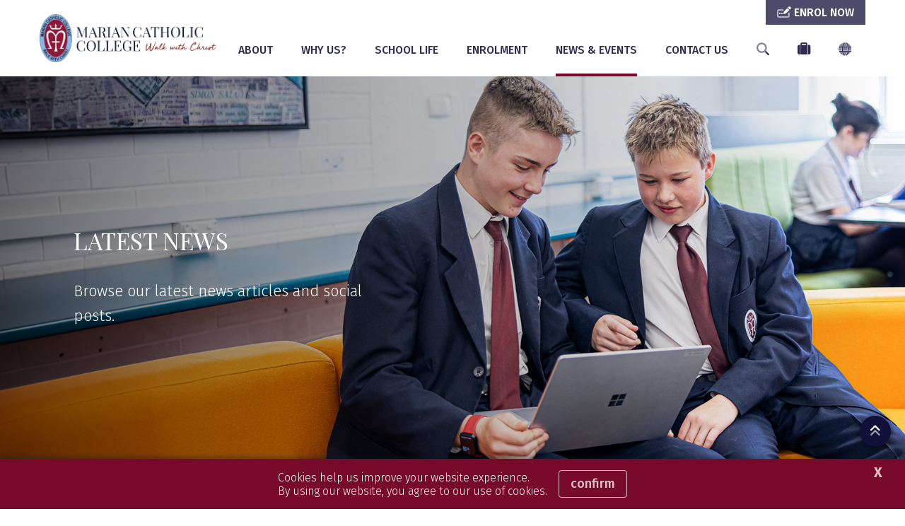

--- FILE ---
content_type: text/html; charset=utf-8
request_url: https://www.mariankenthurst.catholic.edu.au/news-events/news?c=%7BFE94E702-60C6-4978-83B8-EED33B2460C5%7D
body_size: 17963
content:



<!DOCTYPE html>
<html lang="en">
<head>
<link href="/-/media/base-themes/main-theme/styles/optimized-min.css?t=20210706T055601Z" rel="stylesheet" /><link href="/-/media/themes/cedp/shared/cedpshared/styles/pre-optimized-min.css?t=20251126T215040Z" rel="stylesheet" />    
    


    <title>LATEST NEWS | Marian Kenthurst</title>


<link rel="canonical" href="https://www.mariankenthurst.catholic.edu.au/news-events/news" />



    <link href="/-/media/project/cedp/shared/favicons/icon-marian.ico" rel="shortcut icon" />



<meta property="og:title"  content="LATEST NEWS" /><meta property="og:url"  content="https://www.mariankenthurst.catholic.edu.au/news-events/news?c=%7BFE94E702-60C6-4978-83B8-EED33B2460C5%7D" /><meta property="og:description"  content="Browse our latest news articles and social posts." /><meta property="og:image"  content="https://www.mariankenthurst.catholic.edu.au/-/media/project/cedp/mariankenthurstsxa/images/page-images/2023-rectangles/listing-image-news.jpg" /><meta property="og:type"  content="website" />


<meta  name="description" content="Discover what life is like at Marian Kenthurst by browsing our latest news articles and social posts." /><meta  name="keywords" content="Marian Catholic College LATEST NEWS, Education News, Parent Information, Social Media, Marian Catholic College Kenthurst, Catholic Schools Parramatta Diocese, CSPD, CEDP, Catholic Education Diocese of Parramatta, CathEd Parra" />


<meta property="twitter:title"  content="LATEST NEWS" /><meta property="twitter:card"  content="summary_large_image" />

    <meta name="viewport" content="width=device-width, initial-scale=1"/>




<!-- fonts -->
<link rel="preconnect" href="https://fonts.gstatic.com" crossorigin>
<link href="https://fonts.googleapis.com/css2?family=Fira+Sans:wght@300;500;700;800&family=Fira+Sans:wght@300;500;700;800&family=Playfair+Display:wght@400&display=swap" rel="stylesheet" type='text/css' “media="print" onload="this.onload=null;this.media='all'" data-font="Fira+Sans:wght@300;500;700;800">

<!-- theme styles -->
<style type="text/css">:root {--font:'Fira Sans';--font-headings:'Playfair Display';--font-fontawesome:fa-duotone fa-solid;}.ch-theme--shared-transparent {}.ch-theme--shared-transparent-with-white-text {--primary:#ff0000;--text:#ffffff;--text-alternate:#ffffff;--text-headings:#ffffff;--text-cta-interact:#000000;}.ch-theme--dark {}.ch-theme--shared-black {--primary:#ffffff;--secondary:#ffffff;--accent:#4d4b4c;--background:#000000;--background-hsl:0, 0%, 0%;--text:#ffffff;--text-alternate:#ffffff;--text-headings:#ffffff;--text-cta-interact:#000000;}.ch-theme--shared-white {--primary:#273d6c;--secondary:#a59b78;--accent:#f3f1ef;--supp1:#273d6c;--supp2:#a59b78;--background:#ffffff;--background-hsl:0, 0%, 100%;--text:#231f20;--text-alternate:#ffffff;--text-headings:#231f20;--text-cta-interact:#ffffff;}.ch-theme--shared-white-mid {--primary:#273d6c;--secondary:#a59b78;--accent:#fcfbfb;--supp1:#273d6c;--supp2:#a59b78;--background:#f3f1ef;--background-hsl:30, 14.28572%, 94.5098%;--text:#231f20;--text-alternate:#ffffff;--text-headings:#231f20;--text-cta-interact:#f3f1ef;}.ch-theme--shared-blue-light {--primary:#a59b78;--secondary:#ffffff;--accent:#7584a1;--supp1:#a59b78;--supp2:#ffffff;--background:#5d6e91;--background-hsl:220.3846, 21.84874%, 46.66667%;--text:#ffffff;--text-alternate:#ffffff;--text-headings:#ffffff;--text-cta-interact:#5d6e91;}.ch-theme--shared-blue-main {--primary:#a59b78;--secondary:#ffffff;--accent:#475a82;--supp1:#a59b78;--supp2:#ffffff;--background:#273d6c;--background-hsl:220.8696, 46.93877%, 28.82353%;--text:#ffffff;--text-alternate:#ffffff;--text-headings:#ffffff;--text-cta-interact:#273d6c;}.ch-theme--shared-blue-mid {--primary:#a59b78;--secondary:#ffffff;--accent:#3f4d6b;--supp1:#a59b78;--supp2:#ffffff;--background:#1d2e51;--background-hsl:220.3846, 47.27273%, 21.56863%;--text:#ffffff;--text-alternate:#ffffff;--text-headings:#ffffff;--text-cta-interact:#1d2e51;}.ch-theme--shared-blue-dark {--primary:#a59b78;--secondary:#ffffff;--accent:#364054;--supp1:#a59b78;--supp2:#ffffff;--background:#131e36;--background-hsl:221.1429, 47.9452%, 14.31373%;--text:#ffffff;--text-alternate:#ffffff;--text-headings:#ffffff;--text-cta-interact:#131e36;}.ch-theme--shared-gray {--primary:#273d6c;--secondary:#ffffff;--accent:#949697;--supp1:#273d6c;--supp2:#ffffff;--background:#aeb0b2;--background-hsl:210, 2.531646%, 69.01961%;--text:#ffffff;--text-alternate:#ffffff;--text-headings:#ffffff;--text-cta-interact:#aeb0b2;}.ch-theme--shared-green {--primary:#273d6c;--secondary:#ffffff;--accent:#77a548;--supp1:#273d6c;--supp2:#ffffff;--background:#8cc255;--background-hsl:89.72477, 47.18615%, 54.70588%;--text:#ffffff;--text-alternate:#ffffff;--text-headings:#ffffff;--text-cta-interact:#8cc255;}.ch-theme--shared-dark-green {--primary:#273d6c;--secondary:#ffffff;--accent:#547433;--supp1:#273d6c;--supp2:#ffffff;--background:#699140;--background-hsl:89.62963, 38.75598%, 40.98039%;--text:#ffffff;--text-alternate:#ffffff;--text-headings:#ffffff;--text-cta-interact:#699140;}.ch-theme--shared-gold {--primary:#273d6c;--secondary:#ffffff;--accent:#8c8466;--supp1:#273d6c;--supp2:#ffffff;--background:#a59b78;--background-hsl:46.66667, 20%, 55.88235%;--text:#ffffff;--text-alternate:#9d1d96;--text-headings:#ffffff;--text-cta-interact:#a59b78;}.ch-theme--shared-yellow {--primary:#273d6c;--secondary:#ffffff;--accent:#ffefa0;--supp1:#273d6c;--supp2:#ffffff;--background:#ffde40;--background-hsl:49.63351, 100%, 62.54902%;--text:#231f20;--text-alternate:#ffffff;--text-headings:#231f20;--text-cta-interact:#ffde40;}.ch-theme--primary-navy-main {--primary:#4d4c6a;--secondary:#ffffff;--accent:#2e2d50;--supp1:#ffffff;--supp2:#ffffff;--background:#111038;--background-hsl:241.5, 55.55555%, 14.11765%;--text:#ffffff;--text-alternate:#ffffff;--text-headings:#ffffff;--text-cta-interact:#111038;}.ch-theme--primary-navy-mid {--primary:#4a495f;--secondary:#ffffff;--accent:#2a2a44;--supp1:#ffffff;--supp2:#ffffff;--background:#0d0c2a;--background-hsl:242, 55.55556%, 10.58824%;--text:#ffffff;--text-alternate:#ffffff;--text-headings:#ffffff;--text-cta-interact:#0d0c2a;}.ch-theme--primary-navy-dark {--primary:#464655;--secondary:#ffffff;--accent:#262638;--supp1:#ffffff;--supp2:#ffffff;--background:#08081c;--background-hsl:240, 55.55555%, 7.058824%;--text:#ffffff;--text-alternate:#ffffff;--text-headings:#ffffff;--text-cta-interact:#08081c;}.ch-theme--secondary-blue-main {--primary:#4c85b3;--secondary:#ffffff;--accent:#0e4e83;--supp1:#ffffff;--supp2:#ffffff;--background:#105c9a;--background-hsl:206.9565, 81.17647%, 33.33334%;--text:#ffffff;--text-alternate:#ffffff;--text-headings:#ffffff;--text-cta-interact:#105c9a;}.ch-theme--secondary-blue-mid {--primary:#497496;--secondary:#ffffff;--accent:#0a375c;--supp1:#ffffff;--supp2:#ffffff;--background:#0c4573;--background-hsl:206.7961, 81.10236%, 24.90196%;--text:#ffffff;--text-alternate:#ffffff;--text-headings:#ffffff;--text-cta-interact:#0c4573;}.ch-theme--secondary-blue-mid-maroon-icons {--primary:#770a2b;--secondary:#ffffff;--accent:#0a375c;--supp1:#ffffff;--supp2:#ffffff;--background:#0c4573;--background-hsl:206.7961, 81.10236%, 24.90196%;--text:#ffffff;--text-alternate:#ffffff;--text-headings:#ffffff;--text-cta-interact:#0c4573;}.ch-theme--secondary-blue-dark {--primary:#46627a;--secondary:#ffffff;--accent:#06223a;--supp1:#ffffff;--supp2:#ffffff;--background:#082e4d;--background-hsl:206.9565, 81.17647%, 16.66667%;--text:#ffffff;--text-alternate:#ffffff;--text-headings:#ffffff;--text-cta-interact:#082e4d;}.ch-theme--neutral-grey-main {--primary:#105c9a;--secondary:#ffffff;--accent:#8694a1;--supp1:#ffffff;--supp2:#ffffff;--background:#9eaebd;--background-hsl:209.0323, 19.0184%, 68.03922%;--text:#ffffff;--text-alternate:#ffffff;--text-headings:#ffffff;--text-cta-interact:#9eaebd;}.ch-theme--offset-light-blue-main {--primary:#74c3e6;--secondary:#ffffff;--accent:#388cb2;--supp1:#ffffff;--supp2:#ffffff;--background:#46afde;--background-hsl:198.5526, 69.72477%, 57.25491%;--text:#ffffff;--text-alternate:#ffffff;--text-headings:#ffffff;--text-cta-interact:#46afde;}.ch-theme--highlight-maroon-main {--primary:#46afde;--secondary:#ffffff;--accent:#9a3333;--supp1:#ffffff;--supp2:#ffffff;--background:#770a2b;--background-hsl:341.8349, 84.49612%, 25.29412%;--text:#ffffff;--text-alternate:#ffffff;--text-headings:#ffffff;--text-cta-interact:#770a2b;}.ch-theme--white-main {--primary:#46afde;--secondary:#770a2b;--accent:#eff2f6;--supp1:#46afde;--supp2:#46afde;--background:#ffffff;--background-hsl:0, 0%, 100%;--text:#231f20;--text-alternate:#ffffff;--text-headings:#231f20;--text-cta-interact:#ffffff;}.ch-theme--white-mid {--primary:#46afde;--secondary:#770a2b;--accent:#e2e8f0;--supp1:#46afde;--supp2:#46afde;--background:#eff2f6;--background-hsl:214.2857, 28.00002%, 95.09805%;--text:#231f20;--text-alternate:#ffffff;--text-headings:#231f20;--text-cta-interact:#eff2f6;}.ch-theme--white-mid-maroon-icons {--primary:#770a2b;--secondary:#770a2b;--accent:#e2e8f0;--supp1:#46afde;--supp2:#46afde;--background:#eff2f6;--background-hsl:214.2857, 28.00002%, 95.09805%;--text:#231f20;--text-alternate:#ffffff;--text-headings:#231f20;--text-cta-interact:#eff2f6;}.ch-theme--white-dark {--primary:#46afde;--secondary:#770a2b;--accent:#c9d5e5;--supp1:#46afde;--supp2:#46afde;--background:#dee5ee;--background-hsl:213.75, 32.00001%, 90.19608%;--text:#231f20;--text-alternate:#ffffff;--text-headings:#231f20;--text-cta-interact:#dee5ee;}.ch-theme--main-menu {--primary:#770a2b;--secondary:#ffffff;--accent:#2e2d50;--supp1:#ffffff;--supp2:#ffffff;--background:#111038;--background-hsl:241.5, 55.55555%, 14.11765%;--text:#ffffff;--text-alternate:#ffffff;--text-headings:#ffffff;--text-cta-interact:#111038;}.ch-theme--heros {--primary:#ffffff;--secondary:#ffffff;--accent:#3f3c3d;--supp1:#ffffff;--supp2:#ffffff;--background:#000000;--background-hsl:0, 0%, 0%;--text:#ffffff;--text-alternate:#ffffff;--text-headings:#ffffff;--text-cta-interact:#000000;}.ch-theme--calendar {--primary:#46afde;--secondary:#ffffff;--accent:#46afde;--supp1:#770a2b;--background:#105c9a;--background-hsl:206.9565, 81.17647%, 33.33334%;--text:#ffffff;--text-alternate:#ffffff;--text-headings:#ffffff;--text-cta-interact:#46afde;}.ch-theme--transparent-on-dark {--primary:#ffffff;--secondary:#ffffff;--supp1:#ffffff;--supp2:#ffffff;--text:#ffffff;--text-alternate:#ffffff;--text-headings:#ffffff;--text-cta-interact:#105c9a;}</style>




<!-- Google Tag Manager -->
        <script>(function(w,d,s,l,i){w[l]=w[l]||[];w[l].push({'gtm.start':new Date().getTime(),event:'gtm.js'});var f=d.getElementsByTagName(s)[0],j=d.createElement(s),dl=l!='dataLayer'?'&l='+l:'';j.async=true;j.src='https://www.googletagmanager.com/gtm.js?id='+i+dl;f.parentNode.insertBefore(j,f);})(window,document,'script','dataLayer','GTM-KLX9SJ3');</script>
<!-- End Google Tag Manager -->
</head>
<body class="default-device bodyclass h1--ch-u-uppercase h2--ch-u-uppercase">
    


<!-- Google Tag Manager (noscript) -->
            <noscript><iframe src="https://www.googletagmanager.com/ns.html?id=GTM-KLX9SJ3" height="0" width="0" style="display:none;visibility:hidden"></iframe></noscript>
<!-- End Google Tag Manager (noscript) -->
    
<!-- #wrapper -->
<div id="wrapper">
    <!-- #header -->
    <header>
        <div id="header">
            

<div class="component  ch-container--full-bleed ch-theme--main-menu ch-component--p-none  ch-header"  id="94ae617775aa4785ad0c6d4f91578fc9" style="">
    
<div class="component-content container">
    <div class="row">
        <div class="col-12">
    <div class="component ch-logo">
        <div class="component-content">
<a href="/"><img src="/-/media/project/cedp/shared/logos-and-crests/svg/crest-marian-horizontal-02.png?h=283&amp;iar=0&amp;w=1042&amp;hash=F7D741EAC84F38EC49B270C474563A01" alt="marian" width="1042" height="283" /></a>
<script type="application/ld+json">
{
  "@context": "https://schema.org",
  "@type": "Organization",
  "url": "/",
  "logo": "/-/media/project/cedp/shared/logos-and-crests/svg/crest-marian-horizontal-02.png"
}
</script>
        </div>
    </div>

<div class="component ch-header-buttons ch-header-buttons-js ch-theme--primary-navy-main">
    <div class="component-content">

    <div class="ch-header-buttons__container"><a class="ch-btn ch-btn--icon-left" href="https://info.parra.catholic.edu.au/enrolment-pack/mariankenthurst" target="_blank">
            <i class="ch-u-icon fa-duotone fa-solid fa-pen-field"></i>
            <span>ENROL NOW</span>
            </a></div>

    </div>
</div>
<div class="component  ch-container-naked ch-header-container ch-header-container-js"  id="fc5518c3f4484bef8c31dae40be45e39" style="">
    
<div class="component-content">
    <div class="component ch-navigation navigation-title navigation-main navigation-main-vertical">
        <div class="component-content">
            <nav>
<ul class="clearfix">
        <li class=" level1 submenu item0 odd first rel-level1">
<a class="ch-header-submenu-js" href="/about">
    ABOUT
    
    <span class="ch-navigation__mobile-chevron"><i class="fa-duotone fa-solid fa-chevron-down"></i></span>
</a>

    <div class="ch-card__wrapper ch-navigation__card-wrapper" data-id="mega-nav-{BC9EACA3-5278-49EF-B3D8-B2DDC24D2A5C}">
        
            <div class="ch-card__media">
                <a href="/why-us">
                    <img alt="About" class="ch-card__img" loading="lazy" src="/-/media/project/cedp/mariankenthurstsxa/images/page-images/2023-rectangles/listing-image-why.jpg" />
                </a>
            </div>
        
        
            <div class="ch-card__container">
                
                    <div class="ch-card__content">
                        <h5 class="ch-card__title">
                            <span>Marian Catholic College is the perfect choice for your child. Learn more and enrol today!</span>
                        </h5>
                    </div>
                
                
                    <div class="ch-card__cta mt-8">
                        <a class="ch-btn" href="/why-us">
                            <span>WHY US?</span> <i class="ch-u-icon fa-duotone fa-solid fa-arrow-right"></i>
                        </a>
                    </div>
                
            </div>
        
    </div>


<ul class="clearfix">
        <li class=" level2 item0 odd first rel-level2">
<a href="/about/principals-welcome">
    <span class="navigation-icon">
            <i class="ch-u-icon fa-duotone fa-solid fa-user-tie"></i>
        
    </span>
    <span class="navigation-title">Principal&#39;s Welcome</span>
    <span class="navigation-tagline">A welcome message from Marian Catholic College Principal, Matthew Smith.</span>
</a>

        </li>
        <li class=" level2 item1 even rel-level2">
<a href="/about/our-story">
    <span class="navigation-icon">
            <i class="ch-u-icon fa-duotone fa-solid fa-book-open-cover"></i>
        
    </span>
    <span class="navigation-title">Our Story</span>
    <span class="navigation-tagline">Transforming the learning of each student every day.</span>
</a>

        </li>
        <li class=" level2 item2 odd rel-level2">
<a href="/about/dedicated-teachers">
    <span class="navigation-icon">
            <i class="ch-u-icon fa-duotone fa-solid fa-chalkboard-teacher"></i>
        
    </span>
    <span class="navigation-title">Dedicated Teachers</span>
    <span class="navigation-tagline">Inspired learning starts with highly motivated and professional teachers.</span>
</a>

        </li>
        <li class=" level2 item3 even rel-level2">
<a href="/about/facilities-and-resources">
    <span class="navigation-icon">
            <i class="ch-u-icon fa-duotone fa-solid fa-street-view"></i>
        
    </span>
    <span class="navigation-title">Facilities and Resources</span>
    <span class="navigation-tagline">Take a 360&#176; virtual tour and discover our amazing facilities.</span>
</a>

        </li>
        <li class=" level2 item4 odd last rel-level2">
<a href="/about/policies-and-procedures">
    <span class="navigation-icon">
            <i class="ch-u-icon fa-duotone fa-solid fa-file-alt"></i>
        
    </span>
    <span class="navigation-title">Policies and Procedures</span>
    <span class="navigation-tagline">The framework in which our school operates.</span>
</a>

        </li>
</ul>

        </li>
        <li class=" level1 item1 even rel-level1">
<a class="ch-header-submenu-js" href="/why-us">
    WHY US?
    
    <span class="ch-navigation__mobile-chevron"><i class="fa-duotone fa-solid fa-chevron-down"></i></span>
</a>


        </li>
        <li class=" level1 submenu item2 odd rel-level1">
<a class="ch-header-submenu-js" href="/school-life">
    SCHOOL LIFE
    
    <span class="ch-navigation__mobile-chevron"><i class="fa-duotone fa-solid fa-chevron-down"></i></span>
</a>

    <div class="ch-card__wrapper ch-navigation__card-wrapper" data-id="mega-nav-{8EF3F9DB-107B-4BBE-8C77-AC9EEE1C0751}">
        
            <div class="ch-card__media">
                <a href="http://www.mariankenthurst.catholic.edu.au/sitecore/content">
                    <img alt="SCHOOL LIFE" class="ch-card__img" loading="lazy" src="/-/media/project/cedp/mariankenthurstsxa/images/page-images/2023-rectangles/listing-image-school-life.jpg" />
                </a>
            </div>
        
        
            <div class="ch-card__container">
                
                
            </div>
        
    </div>


<ul class="clearfix">
        <li class=" level2 item0 odd first rel-level2">
<a href="/school-life/student-wellbeing">
    <span class="navigation-icon">
            <i class="ch-u-icon fa-duotone fa-solid fa-user-shield"></i>
        
    </span>
    <span class="navigation-title">Student Wellbeing</span>
    <span class="navigation-tagline">Student happiness and safety are our top priorities.</span>
</a>

        </li>
        <li class=" level2 item1 even rel-level2">
<a href="/school-life/our-faith-journey">
    <span class="navigation-icon">
            <i class="ch-u-icon fa-duotone fa-solid fa-cross"></i>
        
    </span>
    <span class="navigation-title">Our Faith Journey</span>
    <span class="navigation-tagline">Connecting faith, learning and life.</span>
</a>

        </li>
        <li class=" level2 item2 odd rel-level2">
<a href="/school-life/learning">
    <span class="navigation-icon">
            <i class="ch-u-icon fa-duotone fa-solid fa fa-book"></i>
        
    </span>
    <span class="navigation-title">Learning</span>
    <span class="navigation-tagline">Contemporary learning preparing students for whatever the future holds.</span>
</a>

        </li>
        <li class=" level2 item3 even rel-level2">
<a href="/school-life/beyond-the-classroom">
    <span class="navigation-icon">
            <i class="ch-u-icon fa-duotone fa-solid fa-theater-masks"></i>
        
    </span>
    <span class="navigation-title">Beyond the Classroom</span>
    <span class="navigation-tagline">Extracurricular opportunities to unlock potential or pursue  a passion.</span>
</a>

        </li>
        <li class=" level2 item4 odd rel-level2">
<a href="/school-life/school-uniform">
    <span class="navigation-icon">
            <i class="ch-u-icon fa-duotone fa-solid fa-shopping-cart"></i>
        
    </span>
    <span class="navigation-title">School Uniform</span>
    <span class="navigation-tagline">Uniforms guidelines and purchasing.</span>
</a>

        </li>
        <li class=" level2 item5 even last rel-level2">
<a href="/school-life/parents-as-partners">
    <span class="navigation-icon">
            <i class="ch-u-icon fa-duotone fa-solid fa-handshake"></i>
        
    </span>
    <span class="navigation-title">Parents as Partners</span>
    <span class="navigation-tagline">Learn how you can help support your child’s learning.</span>
</a>

        </li>
</ul>

        </li>
        <li class=" level1 item3 even rel-level1">
<a class="ch-header-submenu-js" href="/enrolment">
    ENROLMENT
    
    <span class="ch-navigation__mobile-chevron"><i class="fa-duotone fa-solid fa-chevron-down"></i></span>
</a>

    <div class="ch-card__wrapper ch-navigation__card-wrapper" data-id="mega-nav-{3D416ABB-E565-4C3F-BCC8-56F0BE5BB069}">
        
            <div class="ch-card__media">
                <a href="/about/facilities-and-resources">
                    <img alt="ENROLMENT" class="ch-card__img" loading="lazy" src="/-/media/project/cedp/mariankenthurstsxa/images/page-images/2023-rectangles/listing-image-facilities.jpg" />
                </a>
            </div>
        
        
            <div class="ch-card__container">
                
                    <div class="ch-card__content">
                        <h5 class="ch-card__title">
                            <span>Take a 360&#176; virtual tour and discover our amazing facilities.</span>
                        </h5>
                    </div>
                
                
                    <div class="ch-card__cta mt-8">
                        <a class="ch-btn" href="/about/facilities-and-resources">
                            <span>Facilities and Resources</span> <i class="ch-u-icon fa-duotone fa-solid fa-arrow-right"></i>
                        </a>
                    </div>
                
            </div>
        
    </div>


        </li>
        <li class=" level1 submenu item4 odd active rel-level1">
<a class="ch-header-submenu-js" href="/news-events">
    NEWS &amp; EVENTS
    
    <span class="ch-navigation__mobile-chevron"><i class="fa-duotone fa-solid fa-chevron-down"></i></span>
</a>

    <div class="ch-card__wrapper ch-navigation__card-wrapper" data-id="mega-nav-{52ACAD7C-8E50-4510-B67A-C311B8FDF3BD}">
        
            <div class="ch-card__media">
                <a href="/news-events/compass-parent-portal">
                    <img alt="NEWS & EVENTS" class="ch-card__img" loading="lazy" src="/-/media/project/cedp/shared/st-demos/rectangles/listing-image-compass.jpg" />
                </a>
            </div>
        
        
            <div class="ch-card__container">
                
                    <div class="ch-card__content">
                        <h5 class="ch-card__title">
                            <span>Download our parent communication app.</span>
                        </h5>
                    </div>
                
                
                    <div class="ch-card__cta mt-8">
                        <a class="ch-btn" href="/news-events/compass-parent-portal">
                            <span>Compass Parent Portal</span> <i class="ch-u-icon fa-duotone fa-solid fa-arrow-right"></i>
                        </a>
                    </div>
                
            </div>
        
    </div>


<ul class="clearfix">
        <li class=" level2 item0 odd first active rel-level2">
<a href="/news-events/news">
    <span class="navigation-icon">
            <i class="ch-u-icon fa-duotone fa-solid fa-newspaper"></i>
        
    </span>
    <span class="navigation-title">Latest News</span>
    <span class="navigation-tagline">Browse our latest news articles and social posts.</span>
</a>

        </li>
        <li class=" level2 item1 even rel-level2">
<a href="/news-events/whats-on">
    <span class="navigation-icon">
            <i class="ch-u-icon fa-duotone fa-solid fa-calendar-alt"></i>
        
    </span>
    <span class="navigation-title">What&#39;s On</span>
    <span class="navigation-tagline">Current promotions and events for Marian Catholic College </span>
</a>

        </li>
        <li class=" level2 item2 odd rel-level2">
<a href="/news-events/term-dates">
    <span class="navigation-icon">
            <i class="ch-u-icon fa-duotone fa-solid fa-bell"></i>
        
    </span>
    <span class="navigation-title">Term Dates</span>
    <span class="navigation-tagline">School terms dates as well as NSW public holidays.</span>
</a>

        </li>
        <li class=" level2 item3 even rel-level2">
<a href="/news-events/gallery">
    <span class="navigation-icon">
            <i class="ch-u-icon fa-duotone fa-solid fa-camera"></i>
        
    </span>
    <span class="navigation-title">Gallery</span>
    <span class="navigation-tagline">View our photos showing school activities.</span>
</a>

        </li>
        <li class=" level2 item4 odd last rel-level2">
<a href="/news-events/compass-parent-portal">
    <span class="navigation-icon">
            <i class="ch-u-icon fa-duotone fa-solid fa-compass"></i>
        
    </span>
    <span class="navigation-title">Compass Parent Portal</span>
    <span class="navigation-tagline">Download our parent communication app.</span>
</a>

        </li>
</ul>

        </li>
        <li class=" level1 item5 even last rel-level1">
<a class="ch-header-submenu-js" href="/contact-us">
    CONTACT US
    
    <span class="ch-navigation__mobile-chevron"><i class="fa-duotone fa-solid fa-chevron-down"></i></span>
</a>


        </li>
</ul>

            </nav>
        </div>
    </div>
<div class="component ch-site-search-icon ch-header-utilities">
    <div class="component-content">
        <a href="/search"><i class="fa-duotone fa-solid fa-search"></i></a>
    </div>
</div>
<div class="component ch-link-with-icon-list ch-header-utilities ch-header-utilities-js">
    <div class="component-content">
            <i class="fa-duotone fa-solid fa-suitcase"></i>
                        <ul>
                <li class="item0 odd first">

    <a class="navigation-title" title="Compass" href="/news-events/compass-parent-portal" target=""title="Compass">
            <i class="ch-u-icon fa-duotone fa-solid fa-compass"></i>
        
        <span>Compass</span>
    </a>
                </li>
                <li class="item1 even">

    <a class="navigation-title" title="Term Dates and Public Holidays" href="/news-events/term-dates" target=""title="Term Dates and Public Holidays">
            <i class="ch-u-icon fa-duotone fa-solid fa-calendar-alt"></i>
        
        <span>Term Dates</span>
    </a>
                </li>
                <li class="item2 odd">

    <a class="navigation-title" title="Uniform Shop" href="/school-life/school-uniform" target=""title="Uniform Shop">
            <i class="ch-u-icon fa-duotone fa-solid fa-tags"></i>
        
        <span>Uniform Shop</span>
    </a>
                </li>
                <li class="item3 even">

    <a class="navigation-title" title="eLibrary - Marian College Kenthurst" href="https://ceop.ent.sirsidynix.net.au/client/en_GB/6776" target="_blank"title="eLibrary - Marian College Kenthurst">
            <i class="ch-u-icon fa-duotone fa-solid fa-book-open-cover"></i>
        
        <span>eLibrary</span>
    </a>
                </li>
                <li class="item4 odd">

    <a class="navigation-title" title="Marian Catholic College Kenthurst Careers Portal" href="https://mcck.careertools.com.au" target="_blank"title="Marian Catholic College Kenthurst Careers Portal">
            <i class="ch-u-icon fa-duotone fa-solid fa-hard-hat"></i>
        
        <span>Careers Portal</span>
    </a>
                </li>
                <li class="item5 even">

    <a class="navigation-title" title="Volunteer Training" href="https://www.parra.catholic.edu.au/VolunteerTraining" target="_blank"title="Volunteer Training">
            <i class="ch-u-icon fa-duotone fa-solid fa-laptop"></i>
        
        <span>Volunteer Training</span>
    </a>
                </li>
                <li class="item6 odd last">

    <a class="navigation-title" title="SchoolTV wellbeing resources for parents" href="https://mariankenthurst.catholic.schooltv.me/" target="_blank"title="SchoolTV wellbeing resources for parents">
            <i class="ch-u-icon fa-duotone fa-solid fa-video"></i>
        
        <span>SchoolTV</span>
    </a>
                </li>
        </ul>
    </div>
</div>

    <div class="component ch-social-link-list">
        <div class="component-content">
            
                            <ul>
                        <li class="item0 odd first">
<a href="https://www.facebook.com/MarianCatholicCollege" target="_blank" rel="me nofollow" title="Facebook Marian Catholic College Kenthurst"><i class="ch-u-icon fa-brands fab fa-facebook-square"></i></a>                        </li>
                        <li class="item1 even">
<a href="https://www.instagram.com/mariancatholiccollege/" target="_blank" rel="me nofollow" title="Instagram Marian Catholic College Kenthurst"><i class="ch-u-icon fa-brands fab fa-instagram-square"></i></a>                        </li>
                        <li class="item2 odd last">
<a href="https://www.youtube.com/@mariancatholiccollegekenth1853" target="_blank" rel="me nofollow" title="YouTube Marian Catholic College Kenthurst"><i class="ch-u-icon fa-brands fab fa-youtube-square"></i></a>                        </li>
                </ul>
        </div>
    </div>
</div>

</div>
    <div class="component ch-language-translator ch-header-utilities ch-language-translator-js">
        <div class="component-content">
<i class="fa-duotone fa-solid fa-globe"></i>
<ul>
    <li>
        <div id="google_translate_element" data-languages="en,zh-CN,zh-TW,ar,su,vi,fil,ko,es,ja,ml,gu,ne,pa,af"></div>
    </li>
    <span class="ch-language-translator-close ch-u-icon fa-duotone fa-solid fa-times"></span>
</ul>
        </div>
    </div>

<div class="component ch-link-with-icon ch-header-mobile-toggle ch-header-mobile-toggle--on ch-header-mobile-toggle-js">
    <div class="component-content">


    <a class="navigation-title" title="" href="" target=""><i class="ch-u-icon fa-duotone fa-solid fa-bars"></i>
        </a>    </div>
</div>
<div class="component ch-link-with-icon ch-header-mobile-toggle ch-header-mobile-toggle--off ch-header-mobile-toggle-js">
    <div class="component-content">


    <a class="navigation-title" title="" href="" target=""><i class="ch-u-icon fa-duotone fa-solid fa-times"></i>
        </a>    </div>
</div>        </div>
    </div>
</div>

</div>

        </div>
    </header>
    <!-- /#header -->
    <!-- #content -->
    <main>
        <div id="content">
            

<div class="component  ch-container-naked"  id="4b3bdb92abe549cba6662cc9bec3adfd" style="">
    
<div class="component-content">

<div class="component ch-component ch-hero-carousel ch-component--p-none"  id="d100f28409df40f98ce37846430d3bf4" style="">
    
    <div class="component-content">


<div class="ch-carousel ch-carousel-hero">
    <div
        class="ch-carousel__carousel ch-carousel-hero__carousel ch-carousel-js ch-component--height-regular"
        data-accessibility="false"
        data-arrows="false"
        data-autoplay="true"
        data-autoplay-speed="7000"
        data-dots="true"
        data-pause-on-hover="true"
    >
        <div class="ch-carousel__slide ch-carousel-hero__slide" style="--carousel-alpha:0.5;">
                

                
                    <img alt="" class="ch-carousel-hero__bg ch-carousel-hero__bg-image ch-carousel-hero__bg-image-small" src="/-/media/project/cedp/mariankenthurstsxa/images/page-images/2023-heros/news.jpg" loading="lazy" />
                

                
                    <img alt="News at Marian Catholic College Kenthurst" class="ch-carousel-hero__bg ch-carousel-hero__bg-image ch-carousel-hero__bg-image-large" src="/-/media/project/cedp/mariankenthurstsxa/images/page-images/2023-heros/news.jpg" loading="lazy" />
                

                

                <div class="ch-carousel-hero__slide-container ch-theme--heros ch-carousel-hero__slide-container--100-fade left" style="background: linear-gradient(90deg, hsla(var(--background-hsl, 0, 0%, 0%), 0.5) 0%, transparent 100%);">
                    <div class="container  ">
                        <div class="row justify-content-md-start ch-carousel-hero__row--middle">
                            <div class="col-12 col-md-6 ">
                                <div class="ch-carousel-hero__content   mt-0 pt-0" style="">
                                    
                                        <h1 class="ch-carousel-hero__title  " style="">LATEST NEWS</h1>
                                        
                                        <p class="mb-0  ch-carousel-hero__tagline" style="">Browse our latest news articles and social posts.</p>
                                        
                                        

                                            

                                            

                                            

                                            

                                        
                                    
                                </div>
                            </div>
                        </div>
                    </div>
                </div>

            </div>
        
    </div>

</div>

<!-- find a school form leader placeholder -->


    </div>


</div>

<div class="component ch-component ch-mashup ch-lazy-js ch-theme--primary-navy-main ch-component--p-full" data-background-image="/-/media/project/cedp/mariankenthurstsxa/images/page-images/2023-parallax/gradient-dark-blue-high.jpg?h=768&amp;w=1170&amp;hash=E05DD6E65668D686A200D252778884FD" id="4aca66b239434da8865868f6281cc153" style="">
    
    <div class="component-content">
        <ul class="search-result-list">
            <li>
<div class="ch-card-list__wrapper ch-vue-card-list-mashup">
    
        <vue-mashup-listing
            api="/api/article/mashup/cards?si={CB1F945B-FEF4-479B-A0D7-3C7C33348041}&itemid={E9593D39-8CC8-4829-80BB-1D057C7E4A1A}&d={E964DE9A-E85B-405A-927F-BE059BDE923F}"
            class="ch-vue-listing ch-vue-listing--mashup"
            :component-props='{socialList: [{&quot;icon&quot;:&quot;fab fa-facebook-square&quot;,&quot;url&quot;:&quot;https://www.facebook.com/MarianCatholicCollege&quot;},{&quot;icon&quot;:&quot;fab fa-instagram-square&quot;,&quot;url&quot;:&quot;https://www.instagram.com/mariancatholiccollege/&quot;},{&quot;icon&quot;:&quot;fab fa-youtube-square&quot;,&quot;url&quot;:&quot;https://www.youtube.com/@mariancatholiccollegekenth1853&quot;}], themeSequence: [&quot;ch-theme--white-main&quot;], linesOfText: "15"}'
            data-vuetify
            :listing-props='{filter1Items: [{&quot;value&quot;:&quot;{11A672D5-B265-4F20-A2C9-B011568E68EF}&quot;,&quot;text&quot;:&quot;News&quot;,&quot;IsActive&quot;:false},{&quot;value&quot;:&quot;{C0114FA5-46A3-49B6-B24B-9744BE071037}&quot;,&quot;text&quot;:&quot;Facebook&quot;,&quot;IsActive&quot;:false},{&quot;value&quot;:&quot;{56B6A66C-DC56-44E1-9035-EC5DE8E32188}&quot;,&quot;text&quot;:&quot;YouTube&quot;,&quot;IsActive&quot;:false}], filter1Placeholder: ["All News and Posts"], filter2Items: [{&quot;value&quot;:&quot;{63805332-BEE3-4059-B469-9D24D8DAC964}&quot;,&quot;text&quot;:&quot;Aboriginal Education&quot;,&quot;IsActive&quot;:false},{&quot;value&quot;:&quot;{326502DC-DC20-45BB-9905-4D5522C3ACC8}&quot;,&quot;text&quot;:&quot;Achievements&quot;,&quot;IsActive&quot;:false},{&quot;value&quot;:&quot;{67D055BB-78F7-463E-981F-82CF97C74291}&quot;,&quot;text&quot;:&quot;Agriculture&quot;,&quot;IsActive&quot;:false},{&quot;value&quot;:&quot;{3ABCD83F-BF89-4547-B11A-BE09C94F0F74}&quot;,&quot;text&quot;:&quot;Alumni&quot;,&quot;IsActive&quot;:false},{&quot;value&quot;:&quot;{A9C164FE-18FA-496B-8D07-EF764A21024F}&quot;,&quot;text&quot;:&quot;Assistant Principal&quot;,&quot;IsActive&quot;:false},{&quot;value&quot;:&quot;{63E90714-4CF2-4525-A2EF-44650D628114}&quot;,&quot;text&quot;:&quot;Building Works&quot;,&quot;IsActive&quot;:false},{&quot;value&quot;:&quot;{6AEEC71A-FF31-4CE1-9E1B-2A64B3EC1143}&quot;,&quot;text&quot;:&quot;Careers&quot;,&quot;IsActive&quot;:false},{&quot;value&quot;:&quot;{8F31A3AC-8491-4ED1-A654-8A89F2545922}&quot;,&quot;text&quot;:&quot;CSPD News&quot;,&quot;IsActive&quot;:false},{&quot;value&quot;:&quot;{5DA9C658-DB8F-4048-9721-F5EA7431D0E2}&quot;,&quot;text&quot;:&quot;CELC News&quot;,&quot;IsActive&quot;:false},{&quot;value&quot;:&quot;{09E17580-9FAA-49C2-9579-01BD50D58FFF}&quot;,&quot;text&quot;:&quot;COSHC News&quot;,&quot;IsActive&quot;:false},{&quot;value&quot;:&quot;{1AD0ECC8-1B4E-443B-BD5C-3A1987A44D1D}&quot;,&quot;text&quot;:&quot;Coronavirus&quot;,&quot;IsActive&quot;:false},{&quot;value&quot;:&quot;{FE94E702-60C6-4978-83B8-EED33B2460C5}&quot;,&quot;text&quot;:&quot;Creative Arts&quot;,&quot;IsActive&quot;:true},{&quot;value&quot;:&quot;{A4DDD83A-5EED-4C09-BE39-A6DC4F9F8B81}&quot;,&quot;text&quot;:&quot;Enrolment&quot;,&quot;IsActive&quot;:false},{&quot;value&quot;:&quot;{C950EF74-7ED3-42C6-A988-6830015A8263}&quot;,&quot;text&quot;:&quot;Chief Executive Officer&quot;,&quot;IsActive&quot;:false},{&quot;value&quot;:&quot;{DCFE2D1A-A6E3-4AE2-A67E-CDC8501F8256}&quot;,&quot;text&quot;:&quot;Extracurricular&quot;,&quot;IsActive&quot;:false},{&quot;value&quot;:&quot;{61FC0471-EFB1-430A-A42A-84FE32552790}&quot;,&quot;text&quot;:&quot;Garden&quot;,&quot;IsActive&quot;:false},{&quot;value&quot;:&quot;{DFF9765E-BCF6-4645-8C38-852AB7D6C943}&quot;,&quot;text&quot;:&quot;General&quot;,&quot;IsActive&quot;:false},{&quot;value&quot;:&quot;{F9B40635-A26E-431D-B3C8-D47CF4FB9EFF}&quot;,&quot;text&quot;:&quot;HSC&quot;,&quot;IsActive&quot;:false},{&quot;value&quot;:&quot;{34975FA8-BE0E-4261-B3CB-4FE0B81EDD7C}&quot;,&quot;text&quot;:&quot;ICT Trainees&quot;,&quot;IsActive&quot;:false},{&quot;value&quot;:&quot;{74777201-C554-46F8-A5DA-1911443EC9DE}&quot;,&quot;text&quot;:&quot;In The Media&quot;,&quot;IsActive&quot;:false},{&quot;value&quot;:&quot;{E1C7D677-4F42-4B77-9275-E6E03E539931}&quot;,&quot;text&quot;:&quot;Learning and Teaching&quot;,&quot;IsActive&quot;:false},{&quot;value&quot;:&quot;{EFE9C4BA-315E-420D-A8B2-244B03F21DB6}&quot;,&quot;text&quot;:&quot;Library&quot;,&quot;IsActive&quot;:false},{&quot;value&quot;:&quot;{A996683A-F64D-480F-9703-6D6752712710}&quot;,&quot;text&quot;:&quot;Literacy&quot;,&quot;IsActive&quot;:false},{&quot;value&quot;:&quot;{E8A799C9-E542-4922-A259-DF177E7F4CBB}&quot;,&quot;text&quot;:&quot;MLZ&quot;,&quot;IsActive&quot;:false},{&quot;value&quot;:&quot;{F403D605-9E26-4F15-9D00-3B0E164C707E}&quot;,&quot;text&quot;:&quot;Partnerships&quot;,&quot;IsActive&quot;:false},{&quot;value&quot;:&quot;{C615A5F2-63C1-4562-BE4A-21EFBDC10847}&quot;,&quot;text&quot;:&quot;Prayer and Reflection&quot;,&quot;IsActive&quot;:false},{&quot;value&quot;:&quot;{55A74396-A30F-43AC-B5F3-B5F2EE283B51}&quot;,&quot;text&quot;:&quot;PRC&quot;,&quot;IsActive&quot;:false},{&quot;value&quot;:&quot;{37772F1F-5F77-47C2-BAC2-57FBDAE98C9D}&quot;,&quot;text&quot;:&quot;Primary News&quot;,&quot;IsActive&quot;:false},{&quot;value&quot;:&quot;{C7E6E72F-5437-44AC-9A6D-8D3FA56BFF2D}&quot;,&quot;text&quot;:&quot;Principal&quot;,&quot;IsActive&quot;:false},{&quot;value&quot;:&quot;{B5297D55-580B-4D44-93BD-5F2594C5A6FD}&quot;,&quot;text&quot;:&quot;Promotions&quot;,&quot;IsActive&quot;:false},{&quot;value&quot;:&quot;{611D5059-F087-4D25-AF3B-0BF390009DD9}&quot;,&quot;text&quot;:&quot;School Events&quot;,&quot;IsActive&quot;:false},{&quot;value&quot;:&quot;{B981AD99-4F35-4569-9EDC-7CB3B2494B93}&quot;,&quot;text&quot;:&quot;School Excursions&quot;,&quot;IsActive&quot;:false},{&quot;value&quot;:&quot;{DDC34FD7-CDCC-4D46-8BF0-E1BDB1CF8BA5}&quot;,&quot;text&quot;:&quot;Science&quot;,&quot;IsActive&quot;:false},{&quot;value&quot;:&quot;{3AA881D4-95FF-4A28-9200-62F261DFB0A3}&quot;,&quot;text&quot;:&quot;Secondary News&quot;,&quot;IsActive&quot;:false},{&quot;value&quot;:&quot;{5CBC38C4-DF26-426C-B898-230088717A84}&quot;,&quot;text&quot;:&quot;Social Justice&quot;,&quot;IsActive&quot;:false},{&quot;value&quot;:&quot;{246573C0-0693-4354-96C4-EBB4F397A781}&quot;,&quot;text&quot;:&quot;Sport&quot;,&quot;IsActive&quot;:false},{&quot;value&quot;:&quot;{5137853B-8EA5-447F-B249-227FF5006C2B}&quot;,&quot;text&quot;:&quot;Technology and Media&quot;,&quot;IsActive&quot;:false},{&quot;value&quot;:&quot;{5082FCBC-7CA2-4962-905E-20A99F313EE2}&quot;,&quot;text&quot;:&quot;Uniforms&quot;,&quot;IsActive&quot;:false},{&quot;value&quot;:&quot;{959269C0-D065-4628-835D-5A048C23DEFF}&quot;,&quot;text&quot;:&quot;VET&quot;,&quot;IsActive&quot;:false},{&quot;value&quot;:&quot;{D06735F7-BAA0-4E4A-B711-81071DAC21A2}&quot;,&quot;text&quot;:&quot;Wellbeing&quot;,&quot;IsActive&quot;:false},{&quot;value&quot;:&quot;{A6E5DFD1-5CA4-4F89-9C52-BA1F15691712}&quot;,&quot;text&quot;:&quot;WYD&quot;,&quot;IsActive&quot;:false}], filter2Placeholder: ["All Categories"], noResultsMessage: ["No results found, please adjust your search and try again."], moreResultsCtaText: ["Show more"]}'
            v-cloak
        ></vue-mashup-listing>
    
</div>
            </li>
        </ul>
    </div>


</div>

<div class="component ch-component ch-card-list ch-theme--offset-light-blue-main ch-component--p-half"  id="918f04efcd4f42c294ca0f6b36db6d9a" style="">
    
    <div class="component-content">
<div class="ch-card-list__wrapper ch-card-list-card ch-card-list--2">
    <div class="container">
        
        <div class="row">
            <div class="col-12 px-sm-0">
                <div class="ch-card-list__container">
                    
                        <div class="ch-card ch-card-list__card ch-card-list-card__card  ch-card-list__card--gutters  "><div class="ch-card__wrapper"><div class="ch-card__container  text-left">
                                    <div class="ch-card__content"><h5 class="ch-card__title">
                                            
                                                <a href="/news-events/whats-on" target="">
                                                    <i class="ch-u-icon fa-fw fa-duotone fa-solid fa-calendar-alt "></i>
                                                    <span>SCHOOL CALENDAR</span>
                                                </a>
                                            
                                        </h5><div class="ch-wysiwyg " style="">
                                            <p>Stay up-to-date with all of the upcoming sporting, community and academic events at Marian Catholic College.</p>
                                        </div>
                                    </div>
                                                    <div class="ch-card__cta">
                                                        <a class="ch-btn" href="/news-events/whats-on" target=""title="View all events for Marian Catholic College Kenthurst">
                                                            <span>View all events</span> <i class="ch-u-icon fa-duotone fa-solid fa-arrow-right"></i>
                                                        </a>
                                                    </div>
                                                </div>
                            </div>
                        </div>
                    
                        <div class="ch-card ch-card-list__card ch-card-list-card__card  ch-card-list__card--gutters  "><div class="ch-card__wrapper"><div class="ch-card__container  text-left">
                                    <div class="ch-card__content"><h5 class="ch-card__title">
                                            
                                                <a href="/news-events/term-dates" target="">
                                                    <i class="ch-u-icon fa-fw fa-duotone fa-solid fa-calendar-check "></i>
                                                    <span>TERM DATES</span>
                                                </a>
                                            
                                        </h5><div class="ch-wysiwyg " style="">
                                            <p>School term dates and holidays are generally the same as government schools but can vary depending on each school's requirements.</p>
                                        </div>
                                    </div>
                                                    <div class="ch-card__cta">
                                                        <a class="ch-btn" href="/news-events/term-dates" target=""title="View term dates for Marian Catholic College Kenthurst">
                                                            <span>View term dates</span> <i class="ch-u-icon fa-duotone fa-solid fa-arrow-right"></i>
                                                        </a>
                                                    </div>
                                                </div>
                            </div>
                        </div>
                    
                </div>
            </div>
        </div>
    </div>
</div>
    </div>


</div>

<div class="component ch-component ch-card-list ch-lazy-js ch-theme--secondary-blue-main ch-component--p-full" data-background-image="/-/media/project/cedp/mariankenthurstsxa/images/page-images/2023-parallax/pattern-light-blue.jpg?h=768&amp;w=1170&amp;hash=E3DC0EBD388632E00A83136ACAC33B92" id="1257879ffdbb4de3863241f53396b150" style="">
    
        <h2 class="ch-component__title ">
                <i class="ch-u-icon fab fa-instagram-square"></i>
            INSTAGRAM | MARIAN CATHOLIC COLLEGE                            <a class="ch-btn" href="https://www.instagram.com/mariancatholiccollege/" title="Follow Marian Catholic College on Instagram" target="_blank">More on Instagram</a>
        </h2>
    <div class="component-content">
        <ul class="search-result-list">
            <li>
<div class="ch-card-list__wrapper ch-card-list-tiled ch-card-list--3">
    <div class="container">
        
        <div class="row">
            <div class="col-12 px-sm-0">
                <div class="ch-card-list__container"><div class="ch-card ch-card-list__card ch-card-list-tiled__card  ch-card-list__card--gutters">
                            <div class="ch-card__wrapper">
                                    <div class="ch-card__media">
                                        
                                            
                                                <a href="https://www.instagram.com/p/DT_r4uxCUjz/" target="_blank">
                                            <img alt="18103944910813997-1" class="ch-card__img ch-card-list-tiled__card-img" src="/-/media/project/cedp/mariankenthurstsxa/social-media-feeds/feedinstagram/2026/01/27/15/32/18103944910813997/18103944910813997-1.jpg" loading="lazy" />
                                                </a>
                                            
                                        
                                    </div>
                                
                            </div>
                        </div>
                    <div class="ch-card ch-card-list__card ch-card-list-tiled__card  ch-card-list__card--gutters">
                            <div class="ch-card__wrapper">
                                    <div class="ch-card__media">
                                        
                                            
                                                <a href="https://www.instagram.com/p/DTysR6Hjg52/" target="_blank">
                                            <img alt="18503856601076575-1" class="ch-card__img ch-card-list-tiled__card-img" src="/-/media/project/cedp/mariankenthurstsxa/social-media-feeds/feedinstagram/2026/01/22/15/31/18503856601076575/18503856601076575-1.jpg" loading="lazy" />
                                                </a>
                                            
                                        
                                    </div>
                                
                            </div>
                        </div>
                    <div class="ch-card ch-card-list__card ch-card-list-tiled__card  ch-card-list__card--gutters">
                            <div class="ch-card__wrapper">
                                    <div class="ch-card__media">
                                        
                                            
                                                <a href="https://www.instagram.com/p/DTcDdChFBfb/" target="_blank">
                                            <img alt="18188207287358615-1" class="ch-card__img ch-card-list-tiled__card-img" src="/-/media/project/cedp/mariankenthurstsxa/social-media-feeds/feedinstagram/2026/01/13/15/32/18188207287358615/18188207287358615-1.jpg" loading="lazy" />
                                                </a>
                                            
                                        
                                    </div>
                                
                            </div>
                        </div>
                    <div class="ch-card ch-card-list__card ch-card-list-tiled__card  ch-card-list__card--gutters">
                            <div class="ch-card__wrapper">
                                    <div class="ch-card__media">
                                        
                                            
                                                <a href="https://www.instagram.com/p/DTRHFhak6Zw/" target="_blank">
                                            <img alt="17876489448465691-1" class="ch-card__img ch-card-list-tiled__card-img" src="/-/media/project/cedp/mariankenthurstsxa/social-media-feeds/feedinstagram/2026/01/09/15/31/17876489448465691/17876489448465691-1.jpg" loading="lazy" />
                                                </a>
                                            
                                        
                                    </div>
                                
                            </div>
                        </div>
                    <div class="ch-card ch-card-list__card ch-card-list-tiled__card  ch-card-list__card--gutters">
                            <div class="ch-card__wrapper">
                                    <div class="ch-card__media">
                                        
                                            
                                                <a href="https://www.instagram.com/p/DSoEp2MgbV6/" target="_blank">
                                            <img alt="18389594101195508-1" class="ch-card__img ch-card-list-tiled__card-img" src="/-/media/project/cedp/mariankenthurstsxa/social-media-feeds/feedinstagram/2025/12/24/15/31/18389594101195508/18389594101195508-1.jpg" loading="lazy" />
                                                </a>
                                            
                                        
                                    </div>
                                
                            </div>
                        </div>
                    <div class="ch-card ch-card-list__card ch-card-list-tiled__card  ch-card-list__card--gutters">
                            <div class="ch-card__wrapper">
                                    <div class="ch-card__media">
                                        
                                            
                                                <a href="https://www.instagram.com/reel/DSbR3e0ExkE/" target="_blank">
                                            
                                            <img alt="18070880117095036-1" class="ch-card__img ch-card-list-tiled__card-img" src="/-/media/project/cedp/mariankenthurstsxa/social-media-feeds/feedinstagram/2025/12/19/15/33/18070880117095036/18070880117095036-1.jpg" loading="lazy" />
                                            <i class="ch-u-icon ch-card__media-icon fa-brands fa-youtube"></i>
                                            
                                                </a>
                                            
                                            
                                        
                                    </div>
                                
                            </div>
                        </div>
                    
                </div>
            </div>
        </div>
    </div>
</div>
            </li>
        </ul>
    </div>


</div>

<div class="component ch-component ch-info-panel ch-theme--white-main ch-component--p-none"  id="59273293d20343bd8b9dd70805583ae0" style="">
    
    <div class="component-content">

<div class="ch-info-panel__wrapper">
    <div class="container">
        
        <div class="row">
            <div class="col-12">
                <div class="ch-info-panel__container ">

                    <div class="ch-info-panel__content ch-info-panel__content--middle flex-grow-1 text-center">
                    
                        <div class="ch-info-panel__copy ch-wysiwyg">
                            <p style="font-size: 3px;">&nbsp;</p>
                        </div></div>

                </div>
            </div>
        </div>
    </div>
</div>
    </div>


</div>
</div>

</div>

<div class="component  ch-cedp-column-splitter"  id="a8dbbd5919a54b96b801d35ac676d084" style="">
    

<div class="container">
    <div class="row component ch-cedp-column-splitter">
            <div class="col-12">
                
<div class="component  ch-container-naked"  id="300ff13a191f4b7e94a7988d282a6d7a" style="">
    
<div class="component-content">
</div>

</div>

<div class="component  ch-wysiwyg"  id="69e74c0d2a1e4b8c96d6af8e0f439238" style="">
    
<div class="component-content">
</div>

</div>

<div class="component  ch-container-naked"  id="c4dd34f7fa384cc4b6f4163192d7f447" style="">
    
<div class="component-content">
</div>

</div>

            </div>
            <div class="col-12">
                
<div class="component  ch-container-naked"  id="bc68c80082434db3b188848e82c467cc" style="">
    
<div class="component-content">
</div>

</div>

            </div>
        <div class="ch-form-spinner-overlay" style="display:none;">
            <div class="ch-form-spinner"></div>
        </div>
    </div>
</div>

</div>

<div class="component  ch-container-naked"  id="686a33b951364d0c94a200aa2234852c" style="">
    
<div class="component-content">
</div>

</div>

        </div>
    </main>
    <!-- /#content -->
    <!-- #footer -->
    <footer>
        <div id="footer">
            

<div class="component  ch-container--background-image ch-theme--secondary-blue-main ch-component--p-none ch-footer-slot-1"  id="695c31fb537844fa8ae382bc1c7ef94b" style="">
    

<div class="ch-footer-background-image-container" style="background-image: url(/-/media/project/cedp/mariankenthurstsxa/images/page-images/2023-parallax/footer-watermark-2.jpg?h=768&amp;w=1170&amp;hash=6680F6CC0A538A1B7E1FCA10147E7F18)">
      <div class="component-content container">
           <div class="row">
                <div class="col-12">
    <div class="component navigation navigation-title">
        <div class="component-content">
            <nav>

<ul class="clearfix">
        <li class=" level0 submenu item0 odd first last active rel-level1 hide-first">
<div class="navigation-title field-navigationtitle"><a title="home" href="/">Home</a></div>
<ul class="clearfix">
        <li class=" level1 submenu item0 odd first rel-level2">
<div class="navigation-title field-navigationtitle"><a title="about" href="/about">ABOUT</a></div>
<ul class="clearfix">
        <li class=" level2 item0 odd first rel-level3">
<div class="navigation-title field-navigationtitle"><a title="principals-welcome" href="/about/principals-welcome">Principal&#39;s Welcome</a></div>
        </li>
        <li class=" level2 item1 even rel-level3">
<div class="navigation-title field-navigationtitle"><a title="our-story" href="/about/our-story">Our Story</a></div>
        </li>
        <li class=" level2 item2 odd rel-level3">
<div class="navigation-title field-navigationtitle"><a title="dedicated-teachers" href="/about/dedicated-teachers">Dedicated Teachers</a></div>
        </li>
        <li class=" level2 item3 even rel-level3">
<div class="navigation-title field-navigationtitle"><a title="facilities-and-resources" href="/about/facilities-and-resources">Facilities and Resources</a></div>
        </li>
        <li class=" level2 item4 odd last rel-level3">
<div class="navigation-title field-navigationtitle"><a title="policies-and-procedures" href="/about/policies-and-procedures">Policies and Procedures</a></div>
        </li>
</ul>

        </li>
        <li class=" level1 item1 even rel-level2">
<div class="navigation-title field-navigationtitle"><a title="why-us" href="/why-us">WHY US?</a></div>
        </li>
        <li class=" level1 submenu item2 odd rel-level2">
<div class="navigation-title field-navigationtitle"><a title="school-life" href="/school-life">SCHOOL LIFE</a></div>
<ul class="clearfix">
        <li class=" level2 item0 odd first rel-level3">
<div class="navigation-title field-navigationtitle"><a title="student-wellbeing" href="/school-life/student-wellbeing">Student Wellbeing</a></div>
        </li>
        <li class=" level2 item1 even rel-level3">
<div class="navigation-title field-navigationtitle"><a title="our-faith-journey" href="/school-life/our-faith-journey">Our Faith Journey</a></div>
        </li>
        <li class=" level2 item2 odd rel-level3">
<div class="navigation-title field-navigationtitle"><a title="learning" href="/school-life/learning">Learning</a></div>
        </li>
        <li class=" level2 item3 even rel-level3">
<div class="navigation-title field-navigationtitle"><a title="curriculum-offerings" href="/school-life/curriculum-offerings">Our Curriculum</a></div>
        </li>
        <li class=" level2 item4 odd rel-level3">
<div class="navigation-title field-navigationtitle"><a title="beyond-the-classroom" href="/school-life/beyond-the-classroom">Beyond the Classroom</a></div>
        </li>
        <li class=" level2 item5 even rel-level3">
<div class="navigation-title field-navigationtitle"><a title="capa" href="/school-life/capa">Creative &amp; Performing Arts</a></div>
        </li>
        <li class=" level2 item6 odd rel-level3">
<div class="navigation-title field-navigationtitle"><a title="sport" href="/school-life/sport">Sport</a></div>
        </li>
        <li class=" level2 item7 even rel-level3">
<div class="navigation-title field-navigationtitle"><a title="social-justice" href="/school-life/social-justice">Social Justice</a></div>
        </li>
        <li class=" level2 item8 odd rel-level3">
<div class="navigation-title field-navigationtitle"><a title="our-library" href="/school-life/our-library">Our Library</a></div>
        </li>
        <li class=" level2 item9 even rel-level3">
<div class="navigation-title field-navigationtitle"><a title="byod" href="/school-life/byod">Bring Your Own Device</a></div>
        </li>
        <li class=" level2 item10 odd rel-level3">
<div class="navigation-title field-navigationtitle"><a title="school-uniform" href="/school-life/school-uniform">School Uniform</a></div>
        </li>
        <li class=" level2 item11 even last rel-level3">
<div class="navigation-title field-navigationtitle"><a title="parents-as-partners" href="/school-life/parents-as-partners">Parents as Partners</a></div>
        </li>
</ul>

        </li>
        <li class=" level1 submenu item3 even rel-level2">
<div class="navigation-title field-navigationtitle"><a title="enrolment" href="/enrolment">ENROLMENT</a></div>
<ul class="clearfix">
        <li class=" level2 item0 odd first rel-level3">
<div class="navigation-title field-navigationtitle"><a title="school-fees" href="/enrolment/school-fees">School Fees</a></div>
        </li>
        <li class=" level2 item1 even last rel-level3">
<div class="navigation-title field-navigationtitle"><a title="financial-assistance" href="/enrolment/financial-assistance">Financial Assistance</a></div>
        </li>
</ul>

        </li>
        <li class=" level1 submenu item4 odd active rel-level2">
<div class="navigation-title field-navigationtitle"><a title="news-events" href="/news-events">NEWS &amp; EVENTS</a></div>
<ul class="clearfix">
        <li class=" level2 item0 odd first active rel-level3">
<div class="navigation-title field-navigationtitle"><a title="news" href="/news-events/news">Latest News</a></div>
        </li>
        <li class=" level2 item1 even rel-level3">
<div class="navigation-title field-navigationtitle"><a title="whats-on" href="/news-events/whats-on">What&#39;s On</a></div>
        </li>
        <li class=" level2 item2 odd rel-level3">
<div class="navigation-title field-navigationtitle"><a title="term-dates" href="/news-events/term-dates">Term Dates</a></div>
        </li>
        <li class=" level2 item3 even rel-level3">
<div class="navigation-title field-navigationtitle"><a title="gallery" href="/news-events/gallery">Gallery</a></div>
        </li>
        <li class=" level2 item4 odd last rel-level3">
<div class="navigation-title field-navigationtitle"><a title="compass-parent-portal" href="/news-events/compass-parent-portal">Compass Parent Portal</a></div>
        </li>
</ul>

        </li>
        <li class=" level1 submenu item5 even last rel-level2">
<div class="navigation-title field-navigationtitle"><a title="contact-us" href="/contact-us">CONTACT US</a></div>
<ul class="clearfix">
        <li class=" level2 item0 odd first last rel-level3">
<div class="navigation-title field-navigationtitle"><a title="positions-vacant" href="/contact-us/positions-vacant">Positions Vacant</a></div>
        </li>
</ul>

        </li>
</ul>

        </li>
</ul>

            </nav>
        </div>
    </div>

    <div class="component ch-social-link-list">
        <div class="component-content">
            
                            <ul>
                        <li class="item0 odd first">
<a href="https://www.facebook.com/MarianCatholicCollege" target="_blank" rel="me nofollow" title="Facebook Marian Catholic College Kenthurst"><i class="ch-u-icon fa-brands fab fa-facebook-square"></i></a>                        </li>
                        <li class="item1 even">
<a href="https://www.instagram.com/mariancatholiccollege/" target="_blank" rel="me nofollow" title="Instagram Marian Catholic College Kenthurst"><i class="ch-u-icon fa-brands fab fa-instagram-square"></i></a>                        </li>
                        <li class="item2 odd last">
<a href="https://www.youtube.com/@mariancatholiccollegekenth1853" target="_blank" rel="me nofollow" title="YouTube Marian Catholic College Kenthurst"><i class="ch-u-icon fa-brands fab fa-youtube-square"></i></a>                        </li>
                </ul>
        </div>
    </div>
                </div>
           </div>
      </div>
 </div>

</div>

<div class="component  ch-container--full-bleed ch-theme--primary-navy-main ch-component--p-none ch-footer-slot-2"  id="79391ac99e7f4bb9bdd5ded4763126c6" style="">
    
<div class="component-content container">
    <div class="row">
        <div class="col-12">

<div class="component image file-type-icon-media-link">
    <div class="component-content">
<a title="CEDP Logo White" href="https://www.parra.catholic.edu.au"><img src="/-/media/project/cedp/shared/logos-and-crests/svg/crest-csdp-horizontal-white.svg?h=283&amp;iar=0&amp;w=1042&amp;hash=DCC85A9C1D0E8BB9790455FD0CABC9F6" alt="Catholic Schools Parramatta Diocese Logo" width="1042" height="283" data-variantitemid="{D81C10D4-5836-46DD-8C23-62BB3B4089EA}" data-variantfieldname="Image" /></a>    </div>
</div>

<div class="component link-list">
    <div class="component-content">
        
                <ul>
                <li class="item0 odd first">
<div class="field-link"><a href="http://www.parra.catholic.edu.au/learning/specialised-learning/jarara/acknowledgement-of-country" data-variantitemid="{78F7573A-41CD-4E53-BDCF-D853620C371B}" title="Acknowledgement of Country" data-variantfieldname="Link" target="_blank">Acknowledgement of Country</a></div>                </li>
                <li class="item1 even">
<div class="field-link"><a href="https://parracatholic.org/" rel="noopener noreferrer" data-variantitemid="{E10CDAFB-6432-41EC-8EE8-4197E73E4AF8}" title="Catholic Diocese of Parramatta" data-variantfieldname="Link" target="_blank">Bishop&#39;s Office</a></div>                </li>
                <li class="item2 odd last">
<div class="field-link"><a href="http://www.parra.catholic.edu.au/privacy" data-variantitemid="{53E17A71-9567-4CF5-B0A8-87DA6437ACDA}" title="Privacy" data-variantfieldname="Link">Privacy</a></div>                </li>
        </ul>
    </div>
</div>


    <div class="component rich-text">
        <div class="component-content">
<p><a href="http://www.parra.catholic.edu.au/copyright">&copy; 2025 Catholic Schools Parramatta Diocese Ltd</a></p>        </div>
    </div>
<div class="ch-back-to-top ch-back-to-top-js">
    <i class="fa-duotone fa-solid fa-angles-up ch-u-icon" title="Go to top"></i>
</div>
        </div>
    </div>
</div>

</div>

        </div>
    </footer>
    <!-- /#footer -->
</div>
<!-- /#wrapper -->

    

<div class="component  ch-privacy-warning ch-theme--highlight-maroon-main ch-privacy-warning-slot" >
    
    <div class="privacy-warning permisive" style="">
            <div class='close'>

                <a onclick="XA.cookies.removeCookieWarning();">X</a>
            </div>
        <div class="info">
            Cookies help us improve your website experience.<br>
By using our website, you agree to our use of cookies.
        </div>
        <div class="submit">

            <a onclick="XA.cookies.createCookie(&#39;privacy-notification&#39;, 1, 365);XA.cookies.removeCookieWarning();">Confirm</a>
        </div>
    </div>

</div>


    <script src="/Scripts/jquery-3.7.1.min.js"></script>
    <script src="/Scripts/jquery.validate.min.js"></script>
    <script src="/Scripts/jquery.validate.unobtrusive.min.js"></script>
    <script src="/Scripts/jquery.unobtrusive-ajax.min.js"></script>
    <script src="/sitecore%20modules/Web/ExperienceForms/scripts/form.validate.js"></script>
    <script src="/sitecore%20modules/Web/ExperienceForms/scripts/form.tracking.js"></script>
    <script src="/sitecore%20modules/Web/ExperienceForms/scripts/form.conditions.js"></script>
    <script>
        function scFormFindSpinner($form) {
            const $columnSplitter = $form.closest('.ch-cedp-column-splitter');
            const isInColumnSplitter = $columnSplitter.length > 0;
            if (isInColumnSplitter) {
                window.scFormCurrentSpinnerOverlay = $columnSplitter;
                return $columnSplitter.find('.ch-form-spinner-overlay');
            } else {
                window.scFormCurrentSpinnerOverlay = $form;
                return $form.find('.ch-form-spinner-overlay');
            }
        }

        function scFormAjaxBegin() {
            const $form = $(this);
            const $submitButton = $form.find('.form-group input[type="submit"]');
            if ($submitButton) {
                $submitButton.hide();
            }

            const $spinner = scFormFindSpinner($form);
            if ($spinner.length) {
                $overlay = window.scFormCurrentSpinnerOverlay;
                window.scFormCurrentSpinner = $spinner;

                if ($overlay.css('position') === 'static') {
                    $overlay.css('position', 'relative');
                    $spinner.show();
                }
            }
        }

        function scFormAjaxComplete() {
            scAttachAjaxEvents();

            const $form = $(this);
            const $submitButton = $form.find('.form-group input[type="submit"]');
            if ($submitButton) {
                $submitButton.show();
            }

            const $spinner = window.scFormCurrentSpinner;
            const $overlay = window.scFormCurrentSpinnerOverlay;

            if ($spinner.length) {
                $spinner.hide();
                $overlay.css('position', 'static');
            }
        }

        function scAttachAjaxEvents() {
            $('.ch-form form').each(function (index, elem) {
                $(elem).attr('data-ajax-begin', 'scFormAjaxBegin');
                $(elem).attr('data-ajax-complete', 'scFormAjaxComplete');
            });
        }

        jQuery(document).ready(function () {
            scAttachAjaxEvents();
        });
    </script>

<script src="/-/media/themes/cedp/shared/libs/core/scripts/optimized-min.js?t=20240709T003502Z"></script><script src="/-/media/base-themes/xa-api/scripts/optimized-min.js?t=20210706T055600Z"></script><script src="/-/media/base-themes/main-theme/scripts/optimized-min.js?t=20210706T055600Z"></script><script src="/-/media/base-themes/resolve-conflicts/scripts/optimized-min.js?t=20210706T055602Z"></script><script src="/-/media/themes/cedp/shared/cedpshared/scripts/pre-optimized-min.js?t=20251126T215040Z"></script>    <!-- /#wrapper -->
</body>
</html>

--- FILE ---
content_type: image/svg+xml
request_url: https://www.mariankenthurst.catholic.edu.au/-/media/project/cedp/shared/logos-and-crests/svg/crest-csdp-horizontal-white.svg?h=283&iar=0&w=1042&hash=DCC85A9C1D0E8BB9790455FD0CABC9F6
body_size: 22763
content:
<?xml version="1.0" encoding="UTF-8"?>
<svg id="Layer_2" data-name="Layer 2" xmlns="http://www.w3.org/2000/svg" viewBox="0 0 604.93 169.48">
  <defs>
    <style>
      .cls-1 {
        fill: #fff;
      }
    </style>
  </defs>
  <g>
    <path class="cls-1" d="M69.93,68.01c2-2,2-6.26,1.99-13.32v-13.02h-5.47c-1.96,0-3.54,1.59-3.54,3.54v24.57h.08c3.58,0,5.72-.55,6.94-1.77Zm-24.61,15.78h-5.72v5.47c0,1.96,1.59,3.54,3.54,3.54h17.26v-.08c0-3.58-.55-5.72-1.77-6.94-2-2-6.26-2-13.32-1.99Zm54.49,0c-6.99,0-11.29-.13-13.88-2.72-1.73-1.73-2.5-4.42-2.5-8.71v-.08h0v-27.07c0-1.96-1.59-3.54-3.54-3.54h-5.47v13.02c0,7.7,.01,12.35-2.72,15.08-1.73,1.73-4.42,2.5-8.71,2.5h-19.84c-1.96,0-3.54,1.59-3.54,3.54v5.47h5.71c7.7,0,12.35-.01,15.08,2.72,1.73,1.73,2.5,4.42,2.5,8.71v.08h0v59.83c0,1.96,1.59,3.54,3.54,3.54h5.47v-45.8c0-7.7-.01-12.34,2.72-15.07,1.73-1.73,4.42-2.5,8.71-2.5h19.84c1.96,0,3.54-1.59,3.54-3.54v-5.47h-5.72c-.41,0-.8,0-1.19,0Zm3.37-11.51h-17.26v.08c0,3.58,.55,5.72,1.77,6.95,2,2,6.26,1.99,13.3,1.99h5.73v-5.47c0-1.96-1.59-3.54-3.54-3.54Zm-26.79,24.79c-2,2-1.99,6.25-1.99,13.3v1.3s0,44.5,0,44.5h5.47c1.96,0,3.54-1.59,3.54-3.54v-57.33h-.08c-3.58,0-5.72,.55-6.95,1.77Z"/>
    <path class="cls-1" d="M144.86,69.41c-.96-5.57-2.38-11.05-4.24-16.28-1.83-5.14-4.09-10.1-6.72-14.75-2.61-4.6-5.61-8.93-8.91-12.86-3.31-3.94-6.95-7.51-10.82-10.63-3.91-3.15-8.1-5.85-12.44-8.04-4.42-2.23-9.06-3.94-13.77-5.09-9.67-2.36-19.91-2.36-29.58,0-4.71,1.15-9.34,2.86-13.77,5.09-4.34,2.19-8.52,4.89-12.44,8.04-3.87,3.11-7.51,6.69-10.82,10.63-3.3,3.93-6.3,8.26-8.91,12.86-2.63,4.64-4.89,9.6-6.72,14.75-1.86,5.24-3.29,10.71-4.24,16.28-.98,5.71-1.48,11.59-1.48,17.47s.5,11.76,1.48,17.47c.96,5.57,2.38,11.05,4.24,16.28,1.83,5.14,4.09,10.1,6.72,14.75,2.3,4.05,4.96,7.78,8.91,12.49,2.88,3.43,5.98,5.9,9.25,8.5,.52,.41,1.04,.83,1.57,1.25,3.81,3.07,11.49,7.34,17.09,9.97h0s.06,.03,.09,.05l1.15-2.22c-3.46-1.8-6.79-4.03-9.91-6.63-3.1-2.58-6.01-5.54-8.66-8.81-2.65-3.27-5.06-6.87-7.16-10.7-2.12-3.87-3.94-8.01-5.42-12.3-1.5-4.37-2.65-8.95-3.43-13.61-.79-4.78-1.2-9.7-1.2-14.62s.4-9.84,1.2-14.62c.77-4.66,1.93-9.23,3.43-13.61,1.47-4.29,3.29-8.43,5.42-12.3,2.1-3.83,4.51-7.43,7.16-10.7,2.65-3.27,5.56-6.23,8.66-8.81,3.12-2.6,6.46-4.83,9.91-6.63,3.51-1.83,7.19-3.24,10.93-4.18,7.66-1.93,15.78-1.93,23.44,0,3.74,.94,7.41,2.35,10.93,4.18,3.46,1.8,6.79,4.03,9.91,6.63,3.1,2.58,6.01,5.54,8.66,8.81,2.65,3.27,5.06,6.87,7.16,10.7,2.12,3.87,3.94,8.01,5.42,12.3,1.5,4.37,2.65,8.95,3.43,13.61,.79,4.78,1.2,9.7,1.2,14.62s-.4,9.84-1.2,14.62c-.77,4.65-1.93,9.23-3.43,13.61-1.47,4.29-3.29,8.43-5.42,12.3-2.1,3.83-4.51,7.43-7.16,10.7l-.71,.88c-2.43,3-4.53,5.6-7.32,7.93-4,3.33-7.65,5.51-11.16,6.68-2.26,.75-4.67,1.15-7.37,1.23-3.49,.1-8.24-.36-11-3.13-.4-.41-.75-.86-1.05-1.35-.03-.05-.07-.11-.1-.16-.13-.22-.24-.44-.35-.68-.04-.08-.07-.17-.11-.26-.07-.18-.14-.36-.21-.54-.03-.09-.06-.17-.09-.26-.08-.26-.15-.53-.21-.8-.02-.07-.03-.14-.04-.21-.06-.28-.11-.57-.14-.87,0-.02,0-.03,0-.05-.04-.33-.07-.67-.08-1.03,0-.05,0-.1,0-.15-.01-.34-.01-.68,0-1.04h-2.5c0,.32-.01,.63,0,.94,0,.24,.01,.47,.03,.71,0,.02,0,.05,0,.07,.3,4.83,2.63,7.59,5.23,9.17,.02,.01,.04,.03,.06,.04,.02,.01,.04,.02,.06,.03,.28,.16,.55,.32,.83,.45,2.69,1.36,6,1.9,9.35,1.9,5.73,0,11.51-1.55,14.26-3.08,3.74-1.88,7.79-4.1,12.06-7.54,4.7-3.78,8.36-7.26,11.19-10.63,3.3-3.93,6.3-8.26,8.91-12.86,2.63-4.64,4.89-9.6,6.72-14.75,1.86-5.24,3.29-10.71,4.24-16.28,.98-5.71,1.48-11.59,1.48-17.47s-.5-11.76-1.48-17.47Zm-25.1,77.52c1.42-2.07,2.76-4.22,3.98-6.45,2.19-3.99,4.07-8.26,5.59-12.69,1.55-4.5,2.73-9.22,3.53-14.01,.82-4.91,1.23-9.97,1.23-15.03s-.41-10.12-1.23-15.03c-.8-4.79-1.98-9.5-3.53-14.01-1.52-4.43-3.4-8.7-5.59-12.69-2.17-3.96-4.66-7.69-7.41-11.07-2.75-3.39-5.78-6.47-9-9.15-3.26-2.71-6.74-5.05-10.36-6.93-3.69-1.92-7.55-3.4-11.47-4.39-8.06-2.03-16.6-2.03-24.66,0-3.93,.99-7.79,2.47-11.47,4.39-3.61,1.88-7.1,4.22-10.36,6.93-3.22,2.68-6.25,5.76-9,9.15-2.75,3.39-5.24,7.11-7.41,11.07-2.19,3.99-4.07,8.26-5.59,12.69-1.55,4.5-2.73,9.22-3.53,14.01-.82,4.91-1.23,9.97-1.23,15.03s.41,10.12,1.23,15.03c.8,4.79,1.98,9.5,3.53,14.01,1.52,4.43,3.4,8.7,5.59,12.69,.95,1.72,1.96,3.39,3.02,5.02-2.31-3-4.2-5.83-5.83-8.74-2.34-4.19-4.35-8.66-5.97-13.31-1.65-4.73-2.92-9.68-3.78-14.72-.87-5.17-1.32-10.49-1.32-15.81s.44-10.64,1.32-15.81c.85-5.04,2.12-9.99,3.78-14.72,1.62-4.64,3.63-9.12,5.97-13.31,2.31-4.14,4.97-8.04,7.89-11.58,2.92-3.54,6.13-6.74,9.55-9.54,3.44-2.82,7.12-5.23,10.94-7.18,3.88-1.99,7.94-3.51,12.06-4.53,8.46-2.09,17.42-2.09,25.88,0,4.12,1.02,8.18,2.55,12.06,4.53,3.81,1.95,7.49,4.37,10.94,7.18,3.42,2.79,6.63,6,9.55,9.54,2.92,3.54,5.58,7.43,7.89,11.58,2.34,4.19,4.35,8.66,5.97,13.31,1.65,4.73,2.92,9.68,3.78,14.72,.87,5.17,1.32,10.49,1.32,15.81s-.44,10.64-1.32,15.81c-.85,5.03-2.12,9.99-3.78,14.72-1.62,4.64-3.63,9.12-5.97,13.31-2.01,3.61-4.3,7.01-6.79,10.17Zm22.64-43.01c-.93,5.43-2.32,10.77-4.14,15.87-1.78,5.01-3.98,9.83-6.54,14.35-2.38,4.19-5.09,8.15-8.07,11.78,1.82-2.53,3.53-5.17,5.08-7.94,2.41-4.31,4.47-8.92,6.14-13.7,1.7-4.86,3.01-9.95,3.88-15.13,.9-5.31,1.35-10.77,1.35-16.23s-.45-10.92-1.35-16.23c-.87-5.17-2.18-10.26-3.88-15.13-1.67-4.78-3.74-9.39-6.14-13.7-2.39-4.27-5.13-8.3-8.15-11.95-3.02-3.66-6.35-6.98-9.89-9.88-3.58-2.93-7.41-5.44-11.38-7.47-4.05-2.07-8.29-3.67-12.6-4.73-8.85-2.19-18.23-2.19-27.08,0-4.31,1.07-8.55,2.66-12.6,4.73-3.97,2.03-7.8,4.55-11.38,7.47-3.54,2.89-6.87,6.22-9.89,9.88-3.02,3.66-5.76,7.68-8.15,11.95-2.41,4.31-4.47,8.92-6.14,13.7-1.7,4.86-3.01,9.95-3.88,15.13-.9,5.31-1.35,10.77-1.35,16.23s.46,10.92,1.35,16.23c.88,5.17,2.18,10.26,3.88,15.13,1.67,4.78,3.74,9.39,6.14,13.7,1.1,1.97,2.31,3.9,3.68,5.86-2.79-3.49-4.86-6.5-6.67-9.69-2.56-4.52-4.76-9.34-6.54-14.35-1.81-5.1-3.2-10.44-4.14-15.87-.96-5.57-1.44-11.31-1.44-17.05s.49-11.48,1.44-17.05c.93-5.43,2.32-10.77,4.14-15.87,1.78-5.01,3.98-9.83,6.54-14.35,2.54-4.47,5.45-8.67,8.65-12.49,3.2-3.81,6.73-7.27,10.47-10.29,3.78-3.04,7.81-5.65,12-7.75,4.26-2.14,8.71-3.79,13.23-4.89,9.28-2.26,19.12-2.26,28.4,0,4.53,1.1,8.98,2.75,13.23,4.89,4.18,2.11,8.22,4.72,12,7.75,3.75,3.01,7.27,6.47,10.47,10.29,3.21,3.82,6.12,8.02,8.65,12.49,2.56,4.51,4.76,9.34,6.54,14.35,1.81,5.1,3.2,10.44,4.14,15.87,.96,5.57,1.44,11.31,1.44,17.05s-.49,11.48-1.44,17.05Z"/>
  </g>
  <g>
    <path class="cls-1" d="M185.04,82.29c-4.04,0-7.25-1.14-9.62-3.44-2.37-2.29-3.55-5.6-3.55-9.93v-7.77c0-4.33,1.18-7.64,3.55-9.93,2.37-2.29,5.57-3.44,9.62-3.44s7.05,1.11,9.22,3.32c2.16,2.21,3.25,5.23,3.25,9.05v.28h-5.07v-.43c0-2.24-.61-4.07-1.82-5.5-1.22-1.42-3.07-2.13-5.57-2.13s-4.5,.77-5.92,2.3c-1.42,1.53-2.13,3.66-2.13,6.37v7.96c0,2.69,.71,4.8,2.13,6.35,1.42,1.55,3.4,2.32,5.92,2.32s4.35-.72,5.57-2.16c1.22-1.44,1.82-3.26,1.82-5.47v-.81h5.07v.66c0,3.82-1.08,6.84-3.25,9.05-2.16,2.21-5.24,3.32-9.22,3.32Z"/>
    <path class="cls-1" d="M210.21,82.29c-1.67,0-3.17-.28-4.48-.85-1.31-.57-2.35-1.41-3.13-2.51-.77-1.11-1.16-2.45-1.16-4.03s.39-2.95,1.16-4c.77-1.06,1.83-1.86,3.17-2.39,1.34-.54,2.87-.81,4.57-.81h7.11v-1.52c0-1.36-.41-2.45-1.23-3.27-.82-.82-2.08-1.23-3.79-1.23s-2.95,.4-3.84,1.18c-.88,.79-1.47,1.82-1.75,3.08l-4.55-1.47c.38-1.26,.99-2.41,1.82-3.44,.84-1.03,1.95-1.85,3.34-2.49,1.39-.63,3.06-.95,5.02-.95,3.03,0,5.42,.77,7.15,2.32,1.74,1.55,2.61,3.74,2.61,6.59v9.62c0,.95,.44,1.42,1.33,1.42h1.99v4.07h-3.65c-1.11,0-2.01-.28-2.7-.85-.7-.57-1.04-1.34-1.04-2.32v-.14h-.71c-.25,.47-.63,1.03-1.14,1.66-.51,.63-1.25,1.18-2.23,1.63-.98,.46-2.27,.69-3.89,.69Zm.71-4.03c1.96,0,3.54-.56,4.74-1.68,1.2-1.12,1.8-2.66,1.8-4.62v-.47h-6.82c-1.3,0-2.34,.28-3.13,.83-.79,.55-1.18,1.37-1.18,2.44s.41,1.93,1.23,2.56c.82,.63,1.94,.95,3.36,.95Z"/>
    <path class="cls-1" d="M237.72,81.63c-1.42,0-2.55-.43-3.39-1.28-.84-.85-1.26-1.99-1.26-3.41v-14.55h-6.44v-4.12h6.44v-7.72h4.88v7.72h6.96v4.12h-6.96v13.69c0,.95,.44,1.42,1.33,1.42h4.88v4.12h-6.44Z"/>
    <path class="cls-1" d="M249.83,81.63V48.46h4.88v13.12h.76c.32-.6,.77-1.18,1.35-1.75,.58-.57,1.36-1.03,2.32-1.4,.96-.36,2.19-.54,3.67-.54,1.77,0,3.34,.4,4.71,1.18,1.37,.79,2.46,1.9,3.25,3.34,.79,1.44,1.18,3.17,1.18,5.19v14.02h-4.88v-13.65c0-2.02-.51-3.51-1.52-4.48-1.01-.96-2.4-1.44-4.17-1.44-2.02,0-3.64,.66-4.86,1.99-1.22,1.33-1.82,3.25-1.82,5.78v11.8h-4.88Z"/>
    <path class="cls-1" d="M289.28,82.29c-2.34,0-4.42-.48-6.23-1.44-1.82-.96-3.25-2.35-4.29-4.15-1.04-1.8-1.56-3.93-1.56-6.4v-.71c0-2.46,.52-4.59,1.56-6.37,1.04-1.78,2.47-3.17,4.29-4.15,1.82-.98,3.89-1.47,6.23-1.47s4.42,.49,6.25,1.47c1.83,.98,3.27,2.36,4.31,4.15,1.04,1.79,1.56,3.91,1.56,6.37v.71c0,2.46-.52,4.6-1.56,6.4-1.04,1.8-2.48,3.18-4.31,4.15-1.83,.96-3.92,1.44-6.25,1.44Zm0-4.36c2.15,0,3.89-.69,5.24-2.06,1.34-1.37,2.01-3.28,2.01-5.71v-.43c0-2.43-.66-4.34-1.99-5.71-1.33-1.37-3.08-2.06-5.26-2.06s-3.85,.69-5.19,2.06c-1.34,1.37-2.01,3.28-2.01,5.71v.43c0,2.43,.67,4.34,2.01,5.71,1.34,1.37,3.07,2.06,5.19,2.06Z"/>
    <path class="cls-1" d="M306.81,81.63V48.46h4.88v33.17h-4.88Z"/>
    <path class="cls-1" d="M320.67,55.1c-.95,0-1.75-.31-2.39-.92-.65-.62-.97-1.41-.97-2.39s.32-1.78,.97-2.39c.65-.62,1.45-.92,2.39-.92s1.78,.31,2.42,.92c.63,.62,.95,1.41,.95,2.39s-.32,1.78-.95,2.39c-.63,.62-1.44,.92-2.42,.92Zm-2.46,26.53v-23.36h4.88v23.36h-4.88Z"/>
    <path class="cls-1" d="M340.36,82.29c-2.24,0-4.27-.47-6.09-1.42-1.82-.95-3.25-2.32-4.31-4.12-1.06-1.8-1.59-3.96-1.59-6.49v-.62c0-2.53,.53-4.68,1.59-6.47,1.06-1.78,2.5-3.16,4.31-4.12,1.82-.96,3.85-1.45,6.09-1.45s4.15,.41,5.73,1.23c1.58,.82,2.85,1.91,3.81,3.27,.96,1.36,1.59,2.86,1.87,4.5l-4.74,1c-.16-1.04-.49-1.99-1-2.84-.51-.85-1.22-1.53-2.13-2.04-.92-.5-2.07-.76-3.46-.76s-2.58,.31-3.67,.92c-1.09,.62-1.95,1.5-2.58,2.65-.63,1.15-.95,2.55-.95,4.19v.43c0,1.64,.32,3.05,.95,4.22,.63,1.17,1.49,2.05,2.58,2.65,1.09,.6,2.31,.9,3.67,.9,2.05,0,3.62-.53,4.69-1.59,1.07-1.06,1.75-2.41,2.04-4.05l4.74,1.09c-.38,1.61-1.05,3.1-2.01,4.45-.96,1.36-2.23,2.44-3.81,3.25-1.58,.81-3.49,1.21-5.73,1.21Z"/>
    <path class="cls-1" d="M380.77,82.29c-2.5,0-4.71-.44-6.63-1.33-1.93-.88-3.43-2.19-4.52-3.91-1.09-1.72-1.63-3.81-1.63-6.28v-1.18h5.07v1.18c0,2.34,.7,4.09,2.11,5.26,1.4,1.17,3.28,1.75,5.61,1.75s4.15-.5,5.35-1.49,1.8-2.28,1.8-3.86c0-1.04-.28-1.9-.85-2.56-.57-.66-1.37-1.19-2.42-1.59-1.04-.39-2.29-.77-3.74-1.11l-1.75-.43c-2.12-.5-3.96-1.13-5.52-1.87-1.56-.74-2.77-1.73-3.62-2.96-.85-1.23-1.28-2.81-1.28-4.74s.48-3.63,1.45-5.02c.96-1.39,2.3-2.46,4-3.22,1.71-.76,3.71-1.14,6.02-1.14s4.37,.4,6.18,1.18,3.25,1.96,4.29,3.51c1.04,1.55,1.56,3.49,1.56,5.83v1.71h-5.07v-1.71c0-1.42-.29-2.57-.88-3.46-.58-.88-1.4-1.53-2.44-1.94-1.04-.41-2.26-.62-3.65-.62-2.02,0-3.59,.42-4.71,1.26-1.12,.84-1.68,2-1.68,3.48,0,1.01,.24,1.84,.73,2.49,.49,.65,1.21,1.18,2.16,1.59,.95,.41,2.13,.77,3.55,1.09l1.75,.43c2.15,.47,4.04,1.08,5.69,1.82,1.64,.74,2.94,1.75,3.89,3.01,.95,1.26,1.42,2.89,1.42,4.88s-.5,3.73-1.49,5.21c-1,1.48-2.41,2.65-4.24,3.48-1.83,.84-4,1.26-6.49,1.26Z"/>
    <path class="cls-1" d="M408.87,82.29c-2.24,0-4.27-.47-6.09-1.42-1.82-.95-3.25-2.32-4.31-4.12-1.06-1.8-1.59-3.96-1.59-6.49v-.62c0-2.53,.53-4.68,1.59-6.47,1.06-1.78,2.49-3.16,4.31-4.12,1.82-.96,3.85-1.45,6.09-1.45s4.15,.41,5.73,1.23c1.58,.82,2.85,1.91,3.81,3.27,.96,1.36,1.59,2.86,1.87,4.5l-4.74,1c-.16-1.04-.49-1.99-1-2.84-.51-.85-1.22-1.53-2.13-2.04-.92-.5-2.07-.76-3.46-.76s-2.58,.31-3.67,.92c-1.09,.62-1.95,1.5-2.58,2.65-.63,1.15-.95,2.55-.95,4.19v.43c0,1.64,.32,3.05,.95,4.22,.63,1.17,1.49,2.05,2.58,2.65,1.09,.6,2.31,.9,3.67,.9,2.05,0,3.62-.53,4.69-1.59,1.07-1.06,1.75-2.41,2.04-4.05l4.74,1.09c-.38,1.61-1.05,3.1-2.01,4.45-.96,1.36-2.24,2.44-3.81,3.25-1.58,.81-3.49,1.21-5.73,1.21Z"/>
    <path class="cls-1" d="M425.29,81.63V48.46h4.88v13.12h.76c.32-.6,.77-1.18,1.35-1.75,.58-.57,1.36-1.03,2.32-1.4,.96-.36,2.19-.54,3.67-.54,1.77,0,3.34,.4,4.71,1.18,1.37,.79,2.46,1.9,3.25,3.34,.79,1.44,1.18,3.17,1.18,5.19v14.02h-4.88v-13.65c0-2.02-.51-3.51-1.52-4.48-1.01-.96-2.4-1.44-4.17-1.44-2.02,0-3.64,.66-4.86,1.99-1.22,1.33-1.82,3.25-1.82,5.78v11.8h-4.88Z"/>
    <path class="cls-1" d="M464.74,82.29c-2.34,0-4.42-.48-6.23-1.44-1.82-.96-3.25-2.35-4.29-4.15-1.04-1.8-1.56-3.93-1.56-6.4v-.71c0-2.46,.52-4.59,1.56-6.37,1.04-1.78,2.47-3.17,4.29-4.15,1.82-.98,3.89-1.47,6.23-1.47s4.42,.49,6.25,1.47c1.83,.98,3.27,2.36,4.31,4.15,1.04,1.79,1.56,3.91,1.56,6.37v.71c0,2.46-.52,4.6-1.56,6.4-1.04,1.8-2.48,3.18-4.31,4.15-1.83,.96-3.92,1.44-6.25,1.44Zm0-4.36c2.15,0,3.89-.69,5.24-2.06,1.34-1.37,2.01-3.28,2.01-5.71v-.43c0-2.43-.66-4.34-1.99-5.71-1.33-1.37-3.08-2.06-5.26-2.06s-3.85,.69-5.19,2.06c-1.34,1.37-2.01,3.28-2.01,5.71v.43c0,2.43,.67,4.34,2.01,5.71,1.34,1.37,3.07,2.06,5.19,2.06Z"/>
    <path class="cls-1" d="M493.23,82.29c-2.34,0-4.41-.48-6.23-1.44-1.82-.96-3.25-2.35-4.29-4.15s-1.56-3.93-1.56-6.4v-.71c0-2.46,.52-4.59,1.56-6.37,1.04-1.78,2.47-3.17,4.29-4.15,1.82-.98,3.89-1.47,6.23-1.47s4.42,.49,6.25,1.47c1.83,.98,3.27,2.36,4.31,4.15,1.04,1.79,1.56,3.91,1.56,6.37v.71c0,2.46-.52,4.6-1.56,6.4s-2.48,3.18-4.31,4.15c-1.83,.96-3.92,1.44-6.25,1.44Zm0-4.36c2.15,0,3.89-.69,5.24-2.06,1.34-1.37,2.01-3.28,2.01-5.71v-.43c0-2.43-.66-4.34-1.99-5.71s-3.08-2.06-5.26-2.06-3.85,.69-5.19,2.06-2.01,3.28-2.01,5.71v.43c0,2.43,.67,4.34,2.01,5.71s3.07,2.06,5.19,2.06Z"/>
    <path class="cls-1" d="M510.77,81.63V48.46h4.88v33.17h-4.88Z"/>
    <path class="cls-1" d="M531.71,82.29c-2.97,0-5.43-.66-7.39-1.99-1.96-1.33-3.16-3.33-3.6-6.02l4.55-1.09c.25,1.3,.68,2.32,1.28,3.08,.6,.76,1.35,1.3,2.25,1.61,.9,.32,1.87,.47,2.91,.47,1.55,0,2.74-.3,3.58-.9,.84-.6,1.26-1.37,1.26-2.32s-.4-1.64-1.18-2.08c-.79-.44-1.96-.81-3.51-1.09l-1.61-.28c-1.58-.28-3.02-.69-4.31-1.23-1.3-.54-2.32-1.28-3.08-2.23-.76-.95-1.14-2.16-1.14-3.65,0-2.21,.82-3.92,2.46-5.14,1.64-1.22,3.82-1.82,6.54-1.82s4.78,.59,6.47,1.78c1.69,1.18,2.79,2.79,3.29,4.81l-4.55,1.28c-.28-1.42-.88-2.42-1.8-3.01-.92-.58-2.05-.88-3.41-.88s-2.37,.25-3.13,.73c-.76,.49-1.14,1.18-1.14,2.06,0,.95,.37,1.64,1.11,2.08,.74,.44,1.75,.77,3.01,1l1.66,.28c1.67,.28,3.21,.68,4.6,1.18,1.39,.51,2.49,1.23,3.29,2.18,.81,.95,1.21,2.21,1.21,3.79,0,2.34-.87,4.15-2.61,5.45-1.74,1.29-4.07,1.94-7.01,1.94Z"/>
    <path class="cls-1" d="M172.73,129.01v-33.17h13.17c2.02,0,3.83,.4,5.43,1.21,1.59,.81,2.84,1.94,3.74,3.41,.9,1.47,1.35,3.23,1.35,5.28v.62c0,2.05-.47,3.82-1.4,5.31-.93,1.48-2.19,2.62-3.77,3.41-1.58,.79-3.36,1.18-5.35,1.18h-8.05v12.75h-5.12Zm5.12-17.39h7.53c1.8,0,3.24-.47,4.31-1.42,1.07-.95,1.61-2.24,1.61-3.89v-.47c0-1.67-.54-2.98-1.61-3.93-1.07-.95-2.51-1.42-4.31-1.42h-7.53v11.13Z"/>
    <path class="cls-1" d="M207.82,129.68c-1.67,0-3.17-.28-4.48-.85-1.31-.57-2.35-1.41-3.13-2.51-.77-1.11-1.16-2.45-1.16-4.03s.39-2.94,1.16-4c.77-1.06,1.83-1.85,3.17-2.39,1.34-.54,2.87-.81,4.57-.81h7.11v-1.52c0-1.36-.41-2.45-1.23-3.27-.82-.82-2.08-1.23-3.79-1.23s-2.95,.4-3.84,1.18c-.88,.79-1.47,1.82-1.75,3.08l-4.55-1.47c.38-1.26,.99-2.41,1.82-3.44,.84-1.03,1.95-1.86,3.34-2.49,1.39-.63,3.06-.95,5.02-.95,3.03,0,5.42,.77,7.15,2.32,1.74,1.55,2.61,3.74,2.61,6.59v9.62c0,.95,.44,1.42,1.33,1.42h1.99v4.07h-3.65c-1.11,0-2.01-.28-2.7-.85-.7-.57-1.04-1.34-1.04-2.32v-.14h-.71c-.25,.47-.63,1.03-1.14,1.66-.51,.63-1.25,1.18-2.23,1.63-.98,.46-2.27,.69-3.89,.69Zm.71-4.03c1.96,0,3.54-.56,4.74-1.68,1.2-1.12,1.8-2.66,1.8-4.62v-.47h-6.82c-1.3,0-2.34,.28-3.13,.83-.79,.55-1.18,1.37-1.18,2.44s.41,1.93,1.23,2.56c.82,.63,1.94,.95,3.36,.95Z"/>
    <path class="cls-1" d="M227.61,129.01v-23.36h4.79v2.75h.76c.38-.98,.99-1.7,1.82-2.16,.84-.46,1.87-.69,3.1-.69h2.8v4.41h-2.98c-1.58,0-2.87,.43-3.89,1.3-1.01,.87-1.52,2.2-1.52,4v13.74h-4.88Z"/>
    <path class="cls-1" d="M245.37,129.01v-23.36h4.79v2.75h.76c.38-.98,.99-1.7,1.82-2.16,.84-.46,1.87-.69,3.1-.69h2.8v4.41h-2.98c-1.58,0-2.87,.43-3.89,1.3-1.01,.87-1.52,2.2-1.52,4v13.74h-4.88Z"/>
    <path class="cls-1" d="M269.99,129.68c-1.67,0-3.17-.28-4.48-.85-1.31-.57-2.35-1.41-3.13-2.51-.77-1.11-1.16-2.45-1.16-4.03s.39-2.94,1.16-4c.77-1.06,1.83-1.85,3.17-2.39,1.34-.54,2.87-.81,4.57-.81h7.11v-1.52c0-1.36-.41-2.45-1.23-3.27-.82-.82-2.08-1.23-3.79-1.23s-2.95,.4-3.84,1.18c-.88,.79-1.47,1.82-1.75,3.08l-4.55-1.47c.38-1.26,.99-2.41,1.82-3.44,.84-1.03,1.95-1.86,3.34-2.49,1.39-.63,3.06-.95,5.02-.95,3.03,0,5.42,.77,7.15,2.32,1.74,1.55,2.61,3.74,2.61,6.59v9.62c0,.95,.44,1.42,1.33,1.42h1.99v4.07h-3.65c-1.11,0-2.01-.28-2.7-.85-.7-.57-1.04-1.34-1.04-2.32v-.14h-.71c-.25,.47-.63,1.03-1.14,1.66-.51,.63-1.25,1.18-2.23,1.63-.98,.46-2.27,.69-3.88,.69Zm.71-4.03c1.96,0,3.54-.56,4.74-1.68,1.2-1.12,1.8-2.66,1.8-4.62v-.47h-6.82c-1.3,0-2.34,.28-3.13,.83-.79,.55-1.18,1.37-1.18,2.44s.41,1.93,1.23,2.56c.82,.63,1.94,.95,3.36,.95Z"/>
    <path class="cls-1" d="M289.78,129.01v-23.36h4.79v2.75h.76c.44-.82,1.15-1.55,2.13-2.18,.98-.63,2.31-.95,3.98-.95s3.13,.36,4.19,1.07c1.06,.71,1.85,1.62,2.39,2.72h.76c.54-1.07,1.32-1.97,2.35-2.7,1.03-.73,2.49-1.09,4.38-1.09,1.52,0,2.86,.31,4.03,.92,1.17,.62,2.1,1.53,2.8,2.75,.69,1.22,1.04,2.72,1.04,4.52v15.54h-4.88v-15.16c0-1.42-.39-2.52-1.16-3.29-.77-.77-1.87-1.16-3.29-1.16-1.52,0-2.73,.49-3.65,1.47-.92,.98-1.37,2.39-1.37,4.22v13.93h-4.88v-15.16c0-1.42-.39-2.52-1.16-3.29-.77-.77-1.87-1.16-3.29-1.16-1.52,0-2.73,.49-3.65,1.47-.92,.98-1.37,2.39-1.37,4.22v13.93h-4.88Z"/>
    <path class="cls-1" d="M337.23,129.68c-1.67,0-3.17-.28-4.48-.85-1.31-.57-2.35-1.41-3.13-2.51-.77-1.11-1.16-2.45-1.16-4.03s.39-2.94,1.16-4c.77-1.06,1.83-1.85,3.17-2.39,1.34-.54,2.87-.81,4.57-.81h7.11v-1.52c0-1.36-.41-2.45-1.23-3.27-.82-.82-2.08-1.23-3.79-1.23s-2.95,.4-3.84,1.18c-.88,.79-1.47,1.82-1.75,3.08l-4.55-1.47c.38-1.26,.99-2.41,1.82-3.44,.84-1.03,1.95-1.86,3.34-2.49,1.39-.63,3.06-.95,5.02-.95,3.03,0,5.42,.77,7.15,2.32,1.74,1.55,2.61,3.74,2.61,6.59v9.62c0,.95,.44,1.42,1.33,1.42h1.99v4.07h-3.65c-1.11,0-2.01-.28-2.7-.85-.7-.57-1.04-1.34-1.04-2.32v-.14h-.71c-.25,.47-.63,1.03-1.14,1.66-.51,.63-1.25,1.18-2.23,1.63-.98,.46-2.27,.69-3.89,.69Zm.71-4.03c1.96,0,3.54-.56,4.74-1.68,1.2-1.12,1.8-2.66,1.8-4.62v-.47h-6.82c-1.3,0-2.34,.28-3.13,.83-.79,.55-1.18,1.37-1.18,2.44s.41,1.93,1.23,2.56c.82,.63,1.94,.95,3.36,.95Z"/>
    <path class="cls-1" d="M364.74,129.01c-1.42,0-2.55-.43-3.39-1.28-.84-.85-1.26-1.99-1.26-3.41v-14.55h-6.44v-4.12h6.44v-7.72h4.88v7.72h5.5v4.12h-5.5v13.69c0,.95,.44,1.42,1.33,1.42h4.88v4.12h-6.44Zm15.35,0c-1.42,0-2.56-.43-3.41-1.28-.85-.85-1.28-1.99-1.28-3.41v-14.55h-4.93v-4.12h4.93v-7.72h4.88v7.72h7.01v4.12h-7.01v13.69c0,.95,.46,1.42,1.37,1.42h4.83v4.12h-6.4Z"/>
    <path class="cls-1" d="M399.3,129.68c-1.67,0-3.17-.28-4.48-.85-1.31-.57-2.35-1.41-3.13-2.51-.77-1.11-1.16-2.45-1.16-4.03s.39-2.94,1.16-4c.77-1.06,1.83-1.85,3.17-2.39,1.34-.54,2.87-.81,4.57-.81h7.11v-1.52c0-1.36-.41-2.45-1.23-3.27-.82-.82-2.08-1.23-3.79-1.23s-2.95,.4-3.84,1.18c-.88,.79-1.47,1.82-1.75,3.08l-4.55-1.47c.38-1.26,.99-2.41,1.82-3.44,.84-1.03,1.95-1.86,3.34-2.49,1.39-.63,3.06-.95,5.02-.95,3.03,0,5.42,.77,7.15,2.32,1.74,1.55,2.61,3.74,2.61,6.59v9.62c0,.95,.44,1.42,1.33,1.42h1.99v4.07h-3.65c-1.11,0-2.01-.28-2.7-.85-.7-.57-1.04-1.34-1.04-2.32v-.14h-.71c-.25,.47-.63,1.03-1.14,1.66-.51,.63-1.25,1.18-2.23,1.63-.98,.46-2.27,.69-3.89,.69Zm.71-4.03c1.96,0,3.54-.56,4.74-1.68,1.2-1.12,1.8-2.66,1.8-4.62v-.47h-6.82c-1.3,0-2.34,.28-3.13,.83-.79,.55-1.18,1.37-1.18,2.44s.41,1.93,1.23,2.56c.82,.63,1.94,.95,3.36,.95Z"/>
    <path class="cls-1" d="M430.09,129.01v-4.55h4.45v-24.07h-4.45v-4.55h13.27c4.42,0,7.81,1.12,10.16,3.36,2.35,2.24,3.53,5.62,3.53,10.14v6.21c0,4.52-1.18,7.89-3.53,10.12s-5.74,3.34-10.16,3.34h-13.27Zm9.62-4.64h3.7c2.87,0,5.01-.73,6.4-2.18,1.39-1.45,2.08-3.62,2.08-6.49v-6.54c0-2.91-.69-5.07-2.08-6.49-1.39-1.42-3.52-2.13-6.4-2.13h-3.7v23.83Z"/>
    <path class="cls-1" d="M464.81,102.48c-.95,0-1.75-.31-2.39-.92-.65-.62-.97-1.41-.97-2.39s.32-1.78,.97-2.39c.65-.62,1.45-.92,2.39-.92s1.78,.31,2.42,.92c.63,.62,.95,1.41,.95,2.39s-.32,1.78-.95,2.39c-.63,.62-1.44,.92-2.42,.92Zm-2.46,26.53v-23.36h4.88v23.36h-4.88Z"/>
    <path class="cls-1" d="M484.59,129.68c-2.34,0-4.41-.48-6.23-1.45-1.82-.96-3.25-2.35-4.29-4.15-1.04-1.8-1.56-3.93-1.56-6.4v-.71c0-2.46,.52-4.59,1.56-6.37,1.04-1.78,2.47-3.17,4.29-4.15,1.82-.98,3.89-1.47,6.23-1.47s4.42,.49,6.25,1.47c1.83,.98,3.27,2.36,4.31,4.15,1.04,1.78,1.56,3.91,1.56,6.37v.71c0,2.46-.52,4.6-1.56,6.4-1.04,1.8-2.48,3.18-4.31,4.15-1.83,.96-3.92,1.45-6.25,1.45Zm0-4.36c2.15,0,3.89-.69,5.24-2.06,1.34-1.37,2.01-3.28,2.01-5.71v-.43c0-2.43-.66-4.34-1.99-5.71-1.33-1.37-3.08-2.06-5.26-2.06s-3.85,.69-5.19,2.06c-1.34,1.37-2.01,3.28-2.01,5.71v.43c0,2.43,.67,4.34,2.01,5.71,1.34,1.37,3.07,2.06,5.19,2.06Z"/>
    <path class="cls-1" d="M512.98,129.68c-2.24,0-4.27-.47-6.09-1.42-1.82-.95-3.25-2.32-4.31-4.12-1.06-1.8-1.59-3.96-1.59-6.49v-.62c0-2.53,.53-4.68,1.59-6.47,1.06-1.78,2.49-3.16,4.31-4.12,1.82-.96,3.85-1.44,6.09-1.44s4.15,.41,5.73,1.23c1.58,.82,2.85,1.91,3.81,3.27,.96,1.36,1.59,2.86,1.87,4.5l-4.74,.99c-.16-1.04-.49-1.99-1-2.84-.51-.85-1.22-1.53-2.13-2.04-.92-.5-2.07-.76-3.46-.76s-2.58,.31-3.67,.92c-1.09,.62-1.95,1.5-2.58,2.65-.63,1.15-.95,2.55-.95,4.19v.43c0,1.64,.32,3.05,.95,4.22,.63,1.17,1.49,2.05,2.58,2.65,1.09,.6,2.31,.9,3.67,.9,2.05,0,3.62-.53,4.69-1.59,1.07-1.06,1.75-2.41,2.04-4.05l4.74,1.09c-.38,1.61-1.05,3.1-2.01,4.45-.96,1.36-2.24,2.44-3.81,3.25-1.58,.81-3.49,1.21-5.73,1.21Z"/>
    <path class="cls-1" d="M540.27,129.68c-2.37,0-4.44-.5-6.21-1.49-1.77-1-3.15-2.4-4.15-4.22-1-1.82-1.49-3.92-1.49-6.33v-.57c0-2.43,.49-4.56,1.47-6.37,.98-1.82,2.35-3.22,4.1-4.22,1.75-.99,3.78-1.49,6.09-1.49s4.21,.5,5.9,1.49c1.69,1,3.01,2.38,3.96,4.15,.95,1.77,1.42,3.84,1.42,6.21v1.85h-17.96c.06,2.05,.75,3.69,2.06,4.9,1.31,1.22,2.94,1.82,4.9,1.82,1.83,0,3.21-.41,4.15-1.23,.93-.82,1.65-1.77,2.16-2.84l4.03,2.08c-.44,.88-1.08,1.82-1.92,2.8-.84,.98-1.93,1.8-3.29,2.46s-3.1,1-5.21,1Zm-6.82-14.74h12.93c-.13-1.77-.76-3.15-1.9-4.15s-2.62-1.49-4.45-1.49-3.33,.5-4.48,1.49c-1.15,1-1.86,2.38-2.11,4.15Z"/>
    <path class="cls-1" d="M566.16,129.68c-2.97,0-5.43-.66-7.39-1.99-1.96-1.33-3.16-3.33-3.6-6.02l4.55-1.09c.25,1.3,.68,2.32,1.28,3.08,.6,.76,1.35,1.3,2.25,1.61,.9,.32,1.87,.47,2.91,.47,1.55,0,2.74-.3,3.58-.9,.84-.6,1.26-1.37,1.26-2.32s-.4-1.64-1.18-2.08-1.96-.81-3.51-1.09l-1.61-.28c-1.58-.28-3.02-.69-4.31-1.23-1.3-.54-2.32-1.28-3.08-2.23s-1.14-2.16-1.14-3.65c0-2.21,.82-3.92,2.46-5.14,1.64-1.22,3.82-1.82,6.54-1.82s4.78,.59,6.47,1.78c1.69,1.18,2.79,2.79,3.29,4.81l-4.55,1.28c-.28-1.42-.88-2.42-1.8-3.01-.92-.58-2.05-.88-3.41-.88s-2.37,.25-3.13,.73c-.76,.49-1.14,1.18-1.14,2.06,0,.95,.37,1.64,1.11,2.08s1.75,.77,3.01,.99l1.66,.28c1.67,.28,3.21,.68,4.6,1.18,1.39,.51,2.49,1.23,3.29,2.18,.81,.95,1.21,2.21,1.21,3.79,0,2.34-.87,4.15-2.61,5.45-1.74,1.29-4.07,1.94-7.01,1.94Z"/>
    <path class="cls-1" d="M591.57,129.68c-2.37,0-4.44-.5-6.21-1.49-1.77-1-3.15-2.4-4.15-4.22-1-1.82-1.49-3.92-1.49-6.33v-.57c0-2.43,.49-4.56,1.47-6.37,.98-1.82,2.34-3.22,4.1-4.22,1.75-.99,3.78-1.49,6.09-1.49s4.21,.5,5.9,1.49c1.69,1,3.01,2.38,3.96,4.15,.95,1.77,1.42,3.84,1.42,6.21v1.85h-17.96c.06,2.05,.75,3.69,2.06,4.9,1.31,1.22,2.94,1.82,4.9,1.82,1.83,0,3.21-.41,4.15-1.23,.93-.82,1.65-1.77,2.16-2.84l4.03,2.08c-.44,.88-1.08,1.82-1.92,2.8-.84,.98-1.94,1.8-3.29,2.46-1.36,.66-3.1,1-5.21,1Zm-6.82-14.74h12.94c-.13-1.77-.76-3.15-1.9-4.15-1.14-1-2.62-1.49-4.45-1.49s-3.32,.5-4.48,1.49c-1.15,1-1.86,2.38-2.11,4.15Z"/>
  </g>
</svg>